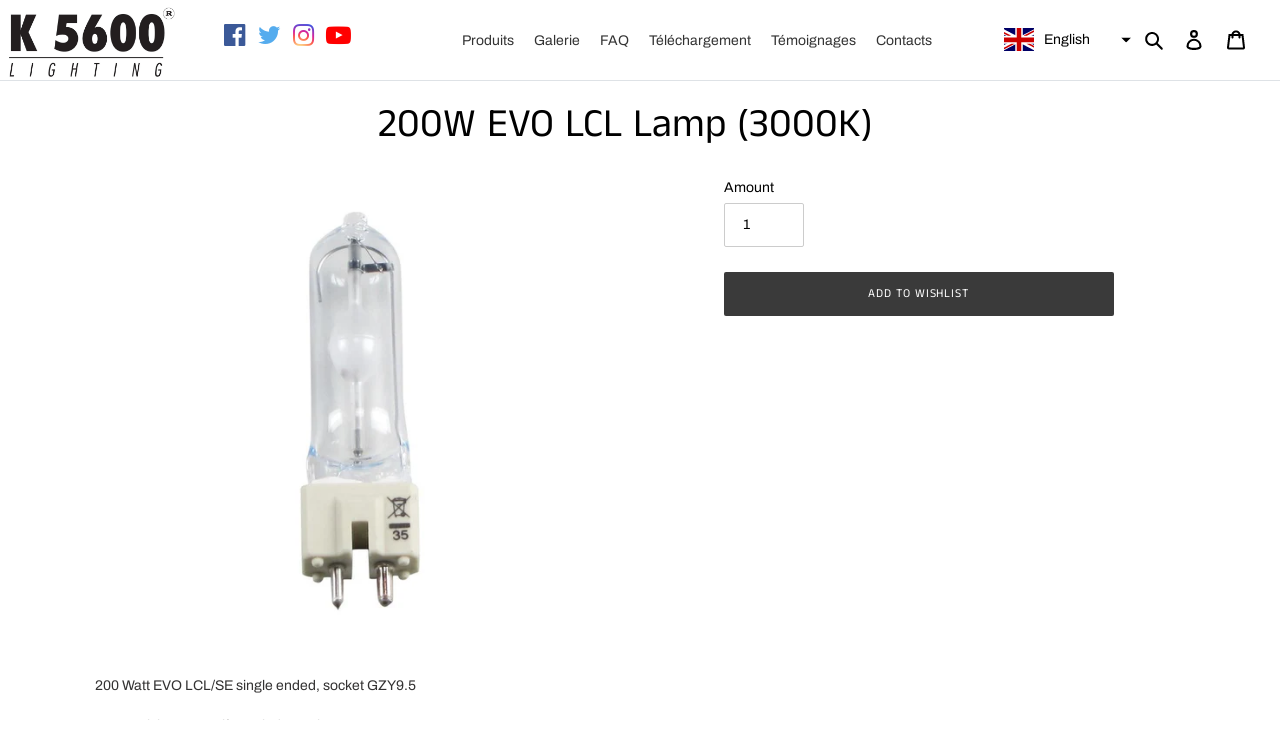

--- FILE ---
content_type: text/html; charset=utf-8
request_url: https://k5600.eu/en/products/200w-evo-lcl-lamp-3000k
body_size: 28505
content:
<!doctype html>
<html class="no-js" lang="en">
<head>
  <meta charset="utf-8">
  <meta http-equiv="X-UA-Compatible" content="IE=edge,chrome=1">
  <meta name="viewport" content="width=device-width,initial-scale=1">
  <meta name="theme-color" content="#3a3a3a">
  <link rel="stylesheet" href="https://stackpath.bootstrapcdn.com/bootstrap/4.3.1/css/bootstrap.min.css" integrity="sha384-ggOyR0iXCbMQv3Xipma34MD+dH/1fQ784/j6cY/iJTQUOhcWr7x9JvoRxT2MZw1T" crossorigin="anonymous">
  <link rel="stylesheet" href="https://cdnjs.cloudflare.com/ajax/libs/font-awesome/4.7.0/css/font-awesome.min.css"><link rel="canonical" href="https://k5600.eu/en/products/200w-evo-lcl-lamp-3000k"><link rel="shortcut icon" href="//k5600.eu/cdn/shop/files/05cd2a74fa80259ab97efa70dfb546-9b2d5_32x32.png?v=1613606885" type="image/png"><title>200W EVO LCL Lamp (3000K)
&ndash; K5600 Europe</title><meta name="description" content="200 Watt EVO LCL/SE single ended, socket GZY9.5 3000 Kelvin, Lamp Life Period=300 hours."><!-- /snippets/social-meta-tags.liquid -->




<meta property="og:site_name" content="K5600 Europe">
<meta property="og:url" content="https://k5600.eu/en/products/200w-evo-lcl-lamp-3000k">
<meta property="og:title" content="200W EVO LCL Lamp (3000K)">
<meta property="og:type" content="product">
<meta property="og:description" content="200 Watt EVO LCL/SE single ended, socket GZY9.5 3000 Kelvin, Lamp Life Period=300 hours.">

  <meta property="og:price:amount" content="0,00">
  <meta property="og:price:currency" content="EUR">

<meta property="og:image" content="http://k5600.eu/cdn/shop/products/200WHMILampEVOLCL3200K_1200x1200.jpg?v=1620817867">
<meta property="og:image:secure_url" content="https://k5600.eu/cdn/shop/products/200WHMILampEVOLCL3200K_1200x1200.jpg?v=1620817867">


  <meta name="twitter:site" content="@k5600europe">

<meta name="twitter:card" content="summary_large_image">
<meta name="twitter:title" content="200W EVO LCL Lamp (3000K)">
<meta name="twitter:description" content="200 Watt EVO LCL/SE single ended, socket GZY9.5 3000 Kelvin, Lamp Life Period=300 hours.">


  <link href="//k5600.eu/cdn/shop/t/1/assets/theme.scss.css?v=178764238664883835061759260602" rel="stylesheet" type="text/css" media="all" />
  
  <style>
  	#shopify-section-custom-content-newsletter, #shopify-section-custom-content-visuels{
		width: 100%!important;
	}
  	.social-icons__item:hover .fa{
		width: 100%!important;
      	opacity: 0.5;
	}
  </style>

  <script>
    var theme = {
      breakpoints: {
        medium: 750,
        large: 990,
        widescreen: 1400
      },
      strings: {
        addToCart: "Add to Wishlist",
        soldOut: "Out of print",
        unavailable: "Not available",
        regularPrice: "Normal price",
        salePrice: "Sale price",
        sale: "Balance",
        fromLowestPrice: "of the[price]",
        vendor: "Distributor",
        showMore: "Show more",
        showLess: "Show less",
        searchFor: "Search",
        addressError: "An error occurred while finding this address",
        addressNoResults: "No results for that address",
        addressQueryLimit: "You have exceeded Google's API usage limit. Consider upgrading to a\u003ca href=\"https:\/\/developers.google.com\/maps\/premium\/usage-limits\"\u003epremium package\u003c\/a\u003e.",
        authError: "An error occurred while authenticating your Google Maps account.",
        newWindow: "Opens in a new window.",
        external: "Open an external site.",
        newWindowExternal: "Opens an external site in a new window.",
        removeLabel: "To delete[product]",
        update: "Update",
        quantity: "Amount",
        discountedTotal: "Total after reduction",
        regularTotal: "Regular total",
        priceColumn: "See details of the discount in the Price column.",
        quantityMinimumMessage: "Quantity must be greater than or equal to 1",
        cartError: "An error occurred while refreshing your cart. Please try again.",
        removedItemMessage: "\u003cspan class=\"cart__removed-product-details\"\u003e([quantity])[link]\u003c\/span\u003e removed from your basket.",
        unitPrice: "Unit price",
        unitPriceSeparator: "by",
        oneCartCount: "1 article",
        otherCartCount: "[count] items",
        quantityLabel: "Amount :[count]",
        products: "Products",
        loading: "Loading",
        number_of_results: "[result_number] on[results_count]",
        number_of_results_found: "[results_count] results found",
        one_result_found: "1 result found"
      },
      moneyFormat: "€{{amount_with_comma_separator}}",
      moneyFormatWithCurrency: "€{{amount_with_comma_separator}} EUR",
      settings: {
        predictiveSearchEnabled: true,
        predictiveSearchShowPrice: false,
        predictiveSearchShowVendor: false
      }
    }

    document.documentElement.className = document.documentElement.className.replace('no-js', 'js');
  </script><script src="//k5600.eu/cdn/shop/t/1/assets/lazysizes.js?v=94224023136283657951589968419" async="async"></script>
  <script src="//k5600.eu/cdn/shop/t/1/assets/vendor.js?v=85833464202832145531589968421" defer="defer"></script>
  <script src="//k5600.eu/cdn/shop/t/1/assets/theme.js?v=142150257549971927931634565068" defer="defer"></script>
  	<script src="https://code.jquery.com/jquery-3.3.1.slim.min.js" integrity="sha384-q8i/X+965DzO0rT7abK41JStQIAqVgRVzpbzo5smXKp4YfRvH+8abtTE1Pi6jizo" crossorigin="anonymous"></script>
	<script src="https://cdnjs.cloudflare.com/ajax/libs/popper.js/1.14.7/umd/popper.min.js" integrity="sha384-UO2eT0CpHqdSJQ6hJty5KVphtPhzWj9WO1clHTMGa3JDZwrnQq4sF86dIHNDz0W1" crossorigin="anonymous"></script>
	<script src="https://stackpath.bootstrapcdn.com/bootstrap/4.3.1/js/bootstrap.min.js" integrity="sha384-JjSmVgyd0p3pXB1rRibZUAYoIIy6OrQ6VrjIEaFf/nJGzIxFDsf4x0xIM+B07jRM" crossorigin="anonymous"></script>

  <!-- "snippets/buddha-megamenu-before.liquid" was not rendered, the associated app was uninstalled -->
  <!-- "snippets/buddha-megamenu.liquid" was not rendered, the associated app was uninstalled -->
  <script>window.performance && window.performance.mark && window.performance.mark('shopify.content_for_header.start');</script><meta id="shopify-digital-wallet" name="shopify-digital-wallet" content="/38887030923/digital_wallets/dialog">
<link rel="alternate" hreflang="x-default" href="https://k5600.eu/products/200w-evo-lcl-lamp-3000k">
<link rel="alternate" hreflang="fr" href="https://k5600.eu/products/200w-evo-lcl-lamp-3000k">
<link rel="alternate" hreflang="en" href="https://k5600.eu/en/products/200w-evo-lcl-lamp-3000k">
<link rel="alternate" type="application/json+oembed" href="https://k5600.eu/en/products/200w-evo-lcl-lamp-3000k.oembed">
<script async="async" src="/checkouts/internal/preloads.js?locale=en-FR"></script>
<script id="shopify-features" type="application/json">{"accessToken":"b0e418115f3668cdd4ebd31a8f3e87b8","betas":["rich-media-storefront-analytics"],"domain":"k5600.eu","predictiveSearch":true,"shopId":38887030923,"locale":"en"}</script>
<script>var Shopify = Shopify || {};
Shopify.shop = "k5600-europe.myshopify.com";
Shopify.locale = "en";
Shopify.currency = {"active":"EUR","rate":"1.0"};
Shopify.country = "FR";
Shopify.theme = {"name":"Debut","id":96981188747,"schema_name":"Debut","schema_version":"16.7.1","theme_store_id":796,"role":"main"};
Shopify.theme.handle = "null";
Shopify.theme.style = {"id":null,"handle":null};
Shopify.cdnHost = "k5600.eu/cdn";
Shopify.routes = Shopify.routes || {};
Shopify.routes.root = "/en/";</script>
<script type="module">!function(o){(o.Shopify=o.Shopify||{}).modules=!0}(window);</script>
<script>!function(o){function n(){var o=[];function n(){o.push(Array.prototype.slice.apply(arguments))}return n.q=o,n}var t=o.Shopify=o.Shopify||{};t.loadFeatures=n(),t.autoloadFeatures=n()}(window);</script>
<script id="shop-js-analytics" type="application/json">{"pageType":"product"}</script>
<script defer="defer" async type="module" src="//k5600.eu/cdn/shopifycloud/shop-js/modules/v2/client.init-shop-cart-sync_BN7fPSNr.en.esm.js"></script>
<script defer="defer" async type="module" src="//k5600.eu/cdn/shopifycloud/shop-js/modules/v2/chunk.common_Cbph3Kss.esm.js"></script>
<script defer="defer" async type="module" src="//k5600.eu/cdn/shopifycloud/shop-js/modules/v2/chunk.modal_DKumMAJ1.esm.js"></script>
<script type="module">
  await import("//k5600.eu/cdn/shopifycloud/shop-js/modules/v2/client.init-shop-cart-sync_BN7fPSNr.en.esm.js");
await import("//k5600.eu/cdn/shopifycloud/shop-js/modules/v2/chunk.common_Cbph3Kss.esm.js");
await import("//k5600.eu/cdn/shopifycloud/shop-js/modules/v2/chunk.modal_DKumMAJ1.esm.js");

  window.Shopify.SignInWithShop?.initShopCartSync?.({"fedCMEnabled":true,"windoidEnabled":true});

</script>
<script>(function() {
  var isLoaded = false;
  function asyncLoad() {
    if (isLoaded) return;
    isLoaded = true;
    var urls = ["https:\/\/inffuse.eventscalendar.co\/plugins\/shopify\/loader.js?app=calendar\u0026shop=k5600-europe.myshopify.com\u0026shop=k5600-europe.myshopify.com","https:\/\/instafeed.nfcube.com\/cdn\/f29ef0975420e48b21a6eeb7b7acf7a5.js?shop=k5600-europe.myshopify.com","https:\/\/tabs.tkdigital.dev\/scripts\/ne_smart_tabs_86d0f090da6f6d1fb63ae69843eea2fb.js?shop=k5600-europe.myshopify.com"];
    for (var i = 0; i < urls.length; i++) {
      var s = document.createElement('script');
      s.type = 'text/javascript';
      s.async = true;
      s.src = urls[i];
      var x = document.getElementsByTagName('script')[0];
      x.parentNode.insertBefore(s, x);
    }
  };
  if(window.attachEvent) {
    window.attachEvent('onload', asyncLoad);
  } else {
    window.addEventListener('load', asyncLoad, false);
  }
})();</script>
<script id="__st">var __st={"a":38887030923,"offset":3600,"reqid":"60a9ffb6-e16d-4ee4-b4d2-9d828d909400-1769980750","pageurl":"k5600.eu\/en\/products\/200w-evo-lcl-lamp-3000k","u":"bd303027f1f5","p":"product","rtyp":"product","rid":6570032758923};</script>
<script>window.ShopifyPaypalV4VisibilityTracking = true;</script>
<script id="form-persister">!function(){'use strict';const t='contact',e='new_comment',n=[[t,t],['blogs',e],['comments',e],[t,'customer']],o='password',r='form_key',c=['recaptcha-v3-token','g-recaptcha-response','h-captcha-response',o],s=()=>{try{return window.sessionStorage}catch{return}},i='__shopify_v',u=t=>t.elements[r],a=function(){const t=[...n].map((([t,e])=>`form[action*='/${t}']:not([data-nocaptcha='true']) input[name='form_type'][value='${e}']`)).join(',');var e;return e=t,()=>e?[...document.querySelectorAll(e)].map((t=>t.form)):[]}();function m(t){const e=u(t);a().includes(t)&&(!e||!e.value)&&function(t){try{if(!s())return;!function(t){const e=s();if(!e)return;const n=u(t);if(!n)return;const o=n.value;o&&e.removeItem(o)}(t);const e=Array.from(Array(32),(()=>Math.random().toString(36)[2])).join('');!function(t,e){u(t)||t.append(Object.assign(document.createElement('input'),{type:'hidden',name:r})),t.elements[r].value=e}(t,e),function(t,e){const n=s();if(!n)return;const r=[...t.querySelectorAll(`input[type='${o}']`)].map((({name:t})=>t)),u=[...c,...r],a={};for(const[o,c]of new FormData(t).entries())u.includes(o)||(a[o]=c);n.setItem(e,JSON.stringify({[i]:1,action:t.action,data:a}))}(t,e)}catch(e){console.error('failed to persist form',e)}}(t)}const f=t=>{if('true'===t.dataset.persistBound)return;const e=function(t,e){const n=function(t){return'function'==typeof t.submit?t.submit:HTMLFormElement.prototype.submit}(t).bind(t);return function(){let t;return()=>{t||(t=!0,(()=>{try{e(),n()}catch(t){(t=>{console.error('form submit failed',t)})(t)}})(),setTimeout((()=>t=!1),250))}}()}(t,(()=>{m(t)}));!function(t,e){if('function'==typeof t.submit&&'function'==typeof e)try{t.submit=e}catch{}}(t,e),t.addEventListener('submit',(t=>{t.preventDefault(),e()})),t.dataset.persistBound='true'};!function(){function t(t){const e=(t=>{const e=t.target;return e instanceof HTMLFormElement?e:e&&e.form})(t);e&&m(e)}document.addEventListener('submit',t),document.addEventListener('DOMContentLoaded',(()=>{const e=a();for(const t of e)f(t);var n;n=document.body,new window.MutationObserver((t=>{for(const e of t)if('childList'===e.type&&e.addedNodes.length)for(const t of e.addedNodes)1===t.nodeType&&'FORM'===t.tagName&&a().includes(t)&&f(t)})).observe(n,{childList:!0,subtree:!0,attributes:!1}),document.removeEventListener('submit',t)}))}()}();</script>
<script integrity="sha256-4kQ18oKyAcykRKYeNunJcIwy7WH5gtpwJnB7kiuLZ1E=" data-source-attribution="shopify.loadfeatures" defer="defer" src="//k5600.eu/cdn/shopifycloud/storefront/assets/storefront/load_feature-a0a9edcb.js" crossorigin="anonymous"></script>
<script data-source-attribution="shopify.dynamic_checkout.dynamic.init">var Shopify=Shopify||{};Shopify.PaymentButton=Shopify.PaymentButton||{isStorefrontPortableWallets:!0,init:function(){window.Shopify.PaymentButton.init=function(){};var t=document.createElement("script");t.src="https://k5600.eu/cdn/shopifycloud/portable-wallets/latest/portable-wallets.en.js",t.type="module",document.head.appendChild(t)}};
</script>
<script data-source-attribution="shopify.dynamic_checkout.buyer_consent">
  function portableWalletsHideBuyerConsent(e){var t=document.getElementById("shopify-buyer-consent"),n=document.getElementById("shopify-subscription-policy-button");t&&n&&(t.classList.add("hidden"),t.setAttribute("aria-hidden","true"),n.removeEventListener("click",e))}function portableWalletsShowBuyerConsent(e){var t=document.getElementById("shopify-buyer-consent"),n=document.getElementById("shopify-subscription-policy-button");t&&n&&(t.classList.remove("hidden"),t.removeAttribute("aria-hidden"),n.addEventListener("click",e))}window.Shopify?.PaymentButton&&(window.Shopify.PaymentButton.hideBuyerConsent=portableWalletsHideBuyerConsent,window.Shopify.PaymentButton.showBuyerConsent=portableWalletsShowBuyerConsent);
</script>
<script data-source-attribution="shopify.dynamic_checkout.cart.bootstrap">document.addEventListener("DOMContentLoaded",(function(){function t(){return document.querySelector("shopify-accelerated-checkout-cart, shopify-accelerated-checkout")}if(t())Shopify.PaymentButton.init();else{new MutationObserver((function(e,n){t()&&(Shopify.PaymentButton.init(),n.disconnect())})).observe(document.body,{childList:!0,subtree:!0})}}));
</script>

<script>window.performance && window.performance.mark && window.performance.mark('shopify.content_for_header.end');</script>










<script  src="https://wiser.expertvillagemedia.com/assets/js/wiser_recom.js" evm-ws-data-popup="0" data-maincollection-id="" data-productid="6570032758923" data-collectid="190574297227" data-page="product" data-shop-id="k5600-europe.myshopify.com"></script>

<script>

  var current_productid= "6570032758923";  
  var evmVariantDetails = [];
  var evmCollectionsDetails = [];
  var evmImageDetails = [];
  
    evmVariantDetails.push({ 
      id : "39354528301195",
      title : "Default Title",
      price : "0.0",
      inventory_policy : "deny",
      compare_at_price : "0.0",
      inventory_quantity : "0",
      image : "//k5600.eu/cdn/shopifycloud/storefront/assets/no-image-2048-a2addb12.gif"
   });
  
  
    evmCollectionsDetails.push({ 
      id : "190574297227",
      handle : "alpha-200",
      title : "Alpha 200",
    }); 
  
    evmCollectionsDetails.push({ 
      id : "261031166091",
      handle : "pieces-detachees",
      title : "Detached pieces",
    }); 
  
    evmCollectionsDetails.push({ 
      id : "190568235147",
      handle : "hmi",
      title : "HMI",
    }); 
  
    evmCollectionsDetails.push({ 
      id : "261031362699",
      handle : "lampes",
      title : "Lamps",
    }); 
  
  
    evmImageDetails.push({ 
      src : "//k5600.eu/cdn/shop/products/200WHMILampEVOLCL3200K.jpg?v=1620817867",
    }); 
    
  if(localStorage.getItem("wi_related_browse")==undefined){
      var evmproductIds = [];
      evmproductIds.push(current_productid);
      var evmProductDetails = {
          pdetails: []
      };  
      evmProductDetails.pdetails.push({ 
          id : "6570032758923",
          title : "200W EVO LCL Lamp (3000K)",
          handle : "200w-evo-lcl-lamp-3000k",
          variants : evmVariantDetails,
          images : evmImageDetails,
          image : "//k5600.eu/cdn/shop/products/200WHMILampEVOLCL3200K.jpg?v=1620817867",
          vendor : "K5600 Europe",
          published_at : "2021-05-12 13:11:12 +0200",
          collections : evmCollectionsDetails,

      });
  }else{
      var evmproductIds = localStorage.getItem("wi_related_browse");
      evmproductIds = JSON.parse(evmproductIds);
      
      var wi_recent_products = localStorage.getItem("wi_recent_products");
      var evmProductDetails = JSON.parse(wi_recent_products);
    
      var wiser_total = evmproductIds.length;
      
      if(wiser_total == 20){
        var productdetail_index = evmProductDetails.pdetails.findIndex(function(item, i){
          return item.id === evmproductIds[0];
        });
        
        evmProductDetails.pdetails.splice(productdetail_index, 1);
        evmproductIds.splice(0, 1);
      }
      var evmindex = evmproductIds.indexOf(current_productid);
      if(evmindex == -1)
      {
          evmproductIds.push(current_productid);
          evmProductDetails.pdetails.push({ 
              id : "6570032758923",
              title : "200W EVO LCL Lamp (3000K)",
              handle : "200w-evo-lcl-lamp-3000k",
              variants : evmVariantDetails,
              images : evmImageDetails,
              image : "//k5600.eu/cdn/shop/products/200WHMILampEVOLCL3200K.jpg?v=1620817867",
              vendor : "K5600 Europe",
              published_at : "2021-05-12 13:11:12 +0200",
              collections : evmCollectionsDetails,

          });
      }else{
          evmproductIds.splice(evmindex, 1); 
          //evmproductIds[evmindex] = current_productid ;
        evmproductIds.push(current_productid);  
      } 
  }
  if(evmproductIds.length > 0){
    localStorage.setItem("wi_related_browse",JSON.stringify(evmproductIds));
    localStorage.setItem("wi_recent_products",JSON.stringify(evmProductDetails));
  } 

  
  localStorage.setItem("wi_customer","login_now");

</script>
 
<div class="evm-wiser-popup-mainsection"></div>	  
  <script>
    var h = window.innerHeight - 30;
    var qikify = jQuery.parseJSON($("#qikify-smartmenu-data").html());
    qikify.megamenu[0].setting.submenu_minheight = h;
    $("#qikify-smartmenu-data").html(JSON.stringify(qikify))
    
    var h = window.innerHeight - 30;
    var qikify = jQuery.parseJSON($("#qikify-smartmenu-data").html());
    qikify.megamenu[2].setting.submenu_minheight = h;
    $("#qikify-smartmenu-data").html(JSON.stringify(qikify))
    
    qikify.megamenu[0].menus[1].menus[0].setting.title = "<i style=\"font-size:12px\">distribution mondiale</i>";
    qikify.megamenu[0].menus[1].menus[1].setting.title = "<i style=\"font-size:12px\">revendeur exclusif FR</i>";
    qikify.megamenu[0].menus[1].menus[2].setting.title = "<i style=\"font-size:12px\">distributeur officiel</i>";
    qikify.megamenu[0].menus[1].menus[3].setting.title = "<i style=\"font-size:12px\">distributeur officiel</i>";

    $("#qikify-smartmenu-data").html(JSON.stringify(qikify))

        
  	if(window.location.pathname.split('/')[1] == "en"){
      var qikify = jQuery.parseJSON($("#qikify-smartmenu-data").html());
      qikify.megamenu[0].setting.title = "Products";
      qikify.megamenu[1].setting.title = "Products";
      qikify.megamenu[2].setting.title = "Gallery";
      qikify.megamenu[4].setting.title = "Download";
      qikify.megamenu[5].setting.title = "Download";
      qikify.megamenu[7].setting.title = "Testimonials";
      
      qikify.megamenu[0].menus[0].setting.title = "Our products";
      qikify.megamenu[0].menus[1].setting.title = "Distributed Products";
      qikify.megamenu[0].menus[0].menus[2].setting.title = "Accessories";
      qikify.megamenu[0].menus[0].menus[2].menus[2].setting.title = "Tungsten conversion";
      qikify.megamenu[0].menus[0].menus[3].setting.title = "Parts store";
      qikify.megamenu[0].menus[0].menus[3].menus[0].setting.title = "Adaptors";
      qikify.megamenu[0].menus[0].menus[3].menus[1].setting.title = "Barndoors / Speedrings";
      qikify.megamenu[0].menus[0].menus[3].menus[2].setting.title = "Beakers";
      qikify.megamenu[0].menus[0].menus[3].menus[3].setting.title = "Cases";
      qikify.megamenu[0].menus[0].menus[3].menus[4].setting.title = "Cables";
      qikify.megamenu[0].menus[0].menus[3].menus[5].setting.title = "Hardware";
      qikify.megamenu[0].menus[0].menus[3].menus[6].setting.title = "Lamps";
      qikify.megamenu[0].menus[0].menus[3].menus[7].setting.title = "Lenses / Scrims";
      qikify.megamenu[0].menus[0].menus[3].menus[8].setting.title = "LED parts";
      qikify.megamenu[0].menus[0].menus[3].menus[9].setting.title = "Pre-Owned Kits";
      qikify.megamenu[0].menus[1].menus[0].setting.title = "<i style=\"font-size:12px\">worldwide distribution</i>";
      qikify.megamenu[0].menus[1].menus[1].setting.title = "<i style=\"font-size:12px\">exclusive dealer FR</i>";
      qikify.megamenu[0].menus[1].menus[2].setting.title = "<i style=\"font-size:12px\">offical distributor</i>";
      qikify.megamenu[0].menus[1].menus[3].setting.title = "<i style=\"font-size:12px\">offical distributor</i>";
      
      qikify.megamenu[1].menus[5].setting.title = "Accessories";
      qikify.megamenu[1].menus[5].menus[2].setting.title = "Tungsten conversion";
      qikify.megamenu[1].menus[6].setting.title = "Parts store";
      qikify.megamenu[1].menus[6].menus[0].setting.title = "Adaptors";
      qikify.megamenu[1].menus[6].menus[1].setting.title = "Barndoors / Speedrings";
      qikify.megamenu[1].menus[6].menus[2].setting.title = "Beakers";
      qikify.megamenu[1].menus[6].menus[3].setting.title = "Cases";
      qikify.megamenu[1].menus[6].menus[4].setting.title = "Cables";
      qikify.megamenu[1].menus[6].menus[5].setting.title = "Hardware";
      qikify.megamenu[1].menus[6].menus[6].setting.title = "Lamps";
      qikify.megamenu[1].menus[6].menus[7].setting.title = "Lenses / Scrims";
      qikify.megamenu[1].menus[6].menus[8].setting.title = "LED parts";
      qikify.megamenu[1].menus[6].menus[9].setting.title = "Pre-Owned Kits";
      qikify.megamenu[1].menus[7].setting.title = "Distributed Products";
      /*qikify.megamenu[1].menus[7].menus[0].setting.title = "offical distributor";
      qikify.megamenu[1].menus[7].menus[1].setting.title = "offical distributor";
      qikify.megamenu[1].menus[7].menus[2].setting.title = "exclusive dealer FR";
      qikify.megamenu[1].menus[7].menus[3].setting.title = "worldwide distribution";*/
      
      qikify.megamenu[4].menus[2].setting.title = "Visuals HD";
      
      qikify.megamenu[8].menus[0].setting.title = "Sales team";
      qikify.megamenu[8].menus[1].setting.title = "About K5600";
      qikify.megamenu[8].menus[2].setting.title = "Where to buy";
      qikify.megamenu[8].menus[3].setting.title = "Where to rent";
      //qikify.megamenu[7].menus[4].setting.title = "Reparation";
      qikify.megamenu[8].menus[4].setting.title = "Contact us";
      
      qikify.megamenu[9].menus[0].setting.title = "Sales team";
      qikify.megamenu[9].menus[1].setting.title = "About K5600";
      qikify.megamenu[9].menus[2].setting.title = "Where to buy";
      qikify.megamenu[9].menus[3].setting.title = "Where to rent";
      //qikify.megamenu[8].menus[4].setting.title = "Reparation";
      qikify.megamenu[9].menus[4].setting.title = "Contact us";
      
      $("#qikify-smartmenu-data").html(JSON.stringify(qikify))
    }
  </script>
  

  










<!-- "snippets/weglot_hreftags.liquid" was not rendered, the associated app was uninstalled -->
<!-- "snippets/weglot_switcher.liquid" was not rendered, the associated app was uninstalled -->
<link href="https://monorail-edge.shopifysvc.com" rel="dns-prefetch">
<script>(function(){if ("sendBeacon" in navigator && "performance" in window) {try {var session_token_from_headers = performance.getEntriesByType('navigation')[0].serverTiming.find(x => x.name == '_s').description;} catch {var session_token_from_headers = undefined;}var session_cookie_matches = document.cookie.match(/_shopify_s=([^;]*)/);var session_token_from_cookie = session_cookie_matches && session_cookie_matches.length === 2 ? session_cookie_matches[1] : "";var session_token = session_token_from_headers || session_token_from_cookie || "";function handle_abandonment_event(e) {var entries = performance.getEntries().filter(function(entry) {return /monorail-edge.shopifysvc.com/.test(entry.name);});if (!window.abandonment_tracked && entries.length === 0) {window.abandonment_tracked = true;var currentMs = Date.now();var navigation_start = performance.timing.navigationStart;var payload = {shop_id: 38887030923,url: window.location.href,navigation_start,duration: currentMs - navigation_start,session_token,page_type: "product"};window.navigator.sendBeacon("https://monorail-edge.shopifysvc.com/v1/produce", JSON.stringify({schema_id: "online_store_buyer_site_abandonment/1.1",payload: payload,metadata: {event_created_at_ms: currentMs,event_sent_at_ms: currentMs}}));}}window.addEventListener('pagehide', handle_abandonment_event);}}());</script>
<script id="web-pixels-manager-setup">(function e(e,d,r,n,o){if(void 0===o&&(o={}),!Boolean(null===(a=null===(i=window.Shopify)||void 0===i?void 0:i.analytics)||void 0===a?void 0:a.replayQueue)){var i,a;window.Shopify=window.Shopify||{};var t=window.Shopify;t.analytics=t.analytics||{};var s=t.analytics;s.replayQueue=[],s.publish=function(e,d,r){return s.replayQueue.push([e,d,r]),!0};try{self.performance.mark("wpm:start")}catch(e){}var l=function(){var e={modern:/Edge?\/(1{2}[4-9]|1[2-9]\d|[2-9]\d{2}|\d{4,})\.\d+(\.\d+|)|Firefox\/(1{2}[4-9]|1[2-9]\d|[2-9]\d{2}|\d{4,})\.\d+(\.\d+|)|Chrom(ium|e)\/(9{2}|\d{3,})\.\d+(\.\d+|)|(Maci|X1{2}).+ Version\/(15\.\d+|(1[6-9]|[2-9]\d|\d{3,})\.\d+)([,.]\d+|)( \(\w+\)|)( Mobile\/\w+|) Safari\/|Chrome.+OPR\/(9{2}|\d{3,})\.\d+\.\d+|(CPU[ +]OS|iPhone[ +]OS|CPU[ +]iPhone|CPU IPhone OS|CPU iPad OS)[ +]+(15[._]\d+|(1[6-9]|[2-9]\d|\d{3,})[._]\d+)([._]\d+|)|Android:?[ /-](13[3-9]|1[4-9]\d|[2-9]\d{2}|\d{4,})(\.\d+|)(\.\d+|)|Android.+Firefox\/(13[5-9]|1[4-9]\d|[2-9]\d{2}|\d{4,})\.\d+(\.\d+|)|Android.+Chrom(ium|e)\/(13[3-9]|1[4-9]\d|[2-9]\d{2}|\d{4,})\.\d+(\.\d+|)|SamsungBrowser\/([2-9]\d|\d{3,})\.\d+/,legacy:/Edge?\/(1[6-9]|[2-9]\d|\d{3,})\.\d+(\.\d+|)|Firefox\/(5[4-9]|[6-9]\d|\d{3,})\.\d+(\.\d+|)|Chrom(ium|e)\/(5[1-9]|[6-9]\d|\d{3,})\.\d+(\.\d+|)([\d.]+$|.*Safari\/(?![\d.]+ Edge\/[\d.]+$))|(Maci|X1{2}).+ Version\/(10\.\d+|(1[1-9]|[2-9]\d|\d{3,})\.\d+)([,.]\d+|)( \(\w+\)|)( Mobile\/\w+|) Safari\/|Chrome.+OPR\/(3[89]|[4-9]\d|\d{3,})\.\d+\.\d+|(CPU[ +]OS|iPhone[ +]OS|CPU[ +]iPhone|CPU IPhone OS|CPU iPad OS)[ +]+(10[._]\d+|(1[1-9]|[2-9]\d|\d{3,})[._]\d+)([._]\d+|)|Android:?[ /-](13[3-9]|1[4-9]\d|[2-9]\d{2}|\d{4,})(\.\d+|)(\.\d+|)|Mobile Safari.+OPR\/([89]\d|\d{3,})\.\d+\.\d+|Android.+Firefox\/(13[5-9]|1[4-9]\d|[2-9]\d{2}|\d{4,})\.\d+(\.\d+|)|Android.+Chrom(ium|e)\/(13[3-9]|1[4-9]\d|[2-9]\d{2}|\d{4,})\.\d+(\.\d+|)|Android.+(UC? ?Browser|UCWEB|U3)[ /]?(15\.([5-9]|\d{2,})|(1[6-9]|[2-9]\d|\d{3,})\.\d+)\.\d+|SamsungBrowser\/(5\.\d+|([6-9]|\d{2,})\.\d+)|Android.+MQ{2}Browser\/(14(\.(9|\d{2,})|)|(1[5-9]|[2-9]\d|\d{3,})(\.\d+|))(\.\d+|)|K[Aa][Ii]OS\/(3\.\d+|([4-9]|\d{2,})\.\d+)(\.\d+|)/},d=e.modern,r=e.legacy,n=navigator.userAgent;return n.match(d)?"modern":n.match(r)?"legacy":"unknown"}(),u="modern"===l?"modern":"legacy",c=(null!=n?n:{modern:"",legacy:""})[u],f=function(e){return[e.baseUrl,"/wpm","/b",e.hashVersion,"modern"===e.buildTarget?"m":"l",".js"].join("")}({baseUrl:d,hashVersion:r,buildTarget:u}),m=function(e){var d=e.version,r=e.bundleTarget,n=e.surface,o=e.pageUrl,i=e.monorailEndpoint;return{emit:function(e){var a=e.status,t=e.errorMsg,s=(new Date).getTime(),l=JSON.stringify({metadata:{event_sent_at_ms:s},events:[{schema_id:"web_pixels_manager_load/3.1",payload:{version:d,bundle_target:r,page_url:o,status:a,surface:n,error_msg:t},metadata:{event_created_at_ms:s}}]});if(!i)return console&&console.warn&&console.warn("[Web Pixels Manager] No Monorail endpoint provided, skipping logging."),!1;try{return self.navigator.sendBeacon.bind(self.navigator)(i,l)}catch(e){}var u=new XMLHttpRequest;try{return u.open("POST",i,!0),u.setRequestHeader("Content-Type","text/plain"),u.send(l),!0}catch(e){return console&&console.warn&&console.warn("[Web Pixels Manager] Got an unhandled error while logging to Monorail."),!1}}}}({version:r,bundleTarget:l,surface:e.surface,pageUrl:self.location.href,monorailEndpoint:e.monorailEndpoint});try{o.browserTarget=l,function(e){var d=e.src,r=e.async,n=void 0===r||r,o=e.onload,i=e.onerror,a=e.sri,t=e.scriptDataAttributes,s=void 0===t?{}:t,l=document.createElement("script"),u=document.querySelector("head"),c=document.querySelector("body");if(l.async=n,l.src=d,a&&(l.integrity=a,l.crossOrigin="anonymous"),s)for(var f in s)if(Object.prototype.hasOwnProperty.call(s,f))try{l.dataset[f]=s[f]}catch(e){}if(o&&l.addEventListener("load",o),i&&l.addEventListener("error",i),u)u.appendChild(l);else{if(!c)throw new Error("Did not find a head or body element to append the script");c.appendChild(l)}}({src:f,async:!0,onload:function(){if(!function(){var e,d;return Boolean(null===(d=null===(e=window.Shopify)||void 0===e?void 0:e.analytics)||void 0===d?void 0:d.initialized)}()){var d=window.webPixelsManager.init(e)||void 0;if(d){var r=window.Shopify.analytics;r.replayQueue.forEach((function(e){var r=e[0],n=e[1],o=e[2];d.publishCustomEvent(r,n,o)})),r.replayQueue=[],r.publish=d.publishCustomEvent,r.visitor=d.visitor,r.initialized=!0}}},onerror:function(){return m.emit({status:"failed",errorMsg:"".concat(f," has failed to load")})},sri:function(e){var d=/^sha384-[A-Za-z0-9+/=]+$/;return"string"==typeof e&&d.test(e)}(c)?c:"",scriptDataAttributes:o}),m.emit({status:"loading"})}catch(e){m.emit({status:"failed",errorMsg:(null==e?void 0:e.message)||"Unknown error"})}}})({shopId: 38887030923,storefrontBaseUrl: "https://k5600.eu",extensionsBaseUrl: "https://extensions.shopifycdn.com/cdn/shopifycloud/web-pixels-manager",monorailEndpoint: "https://monorail-edge.shopifysvc.com/unstable/produce_batch",surface: "storefront-renderer",enabledBetaFlags: ["2dca8a86"],webPixelsConfigList: [{"id":"shopify-app-pixel","configuration":"{}","eventPayloadVersion":"v1","runtimeContext":"STRICT","scriptVersion":"0450","apiClientId":"shopify-pixel","type":"APP","privacyPurposes":["ANALYTICS","MARKETING"]},{"id":"shopify-custom-pixel","eventPayloadVersion":"v1","runtimeContext":"LAX","scriptVersion":"0450","apiClientId":"shopify-pixel","type":"CUSTOM","privacyPurposes":["ANALYTICS","MARKETING"]}],isMerchantRequest: false,initData: {"shop":{"name":"K5600 Europe","paymentSettings":{"currencyCode":"EUR"},"myshopifyDomain":"k5600-europe.myshopify.com","countryCode":"FR","storefrontUrl":"https:\/\/k5600.eu\/en"},"customer":null,"cart":null,"checkout":null,"productVariants":[{"price":{"amount":0.0,"currencyCode":"EUR"},"product":{"title":"200W EVO LCL Lamp (3000K)","vendor":"K5600 Europe","id":"6570032758923","untranslatedTitle":"200W EVO LCL Lamp (3000K)","url":"\/en\/products\/200w-evo-lcl-lamp-3000k","type":""},"id":"39354528301195","image":{"src":"\/\/k5600.eu\/cdn\/shop\/products\/200WHMILampEVOLCL3200K.jpg?v=1620817867"},"sku":"","title":"Default Title","untranslatedTitle":"Default Title"}],"purchasingCompany":null},},"https://k5600.eu/cdn","1d2a099fw23dfb22ep557258f5m7a2edbae",{"modern":"","legacy":""},{"shopId":"38887030923","storefrontBaseUrl":"https:\/\/k5600.eu","extensionBaseUrl":"https:\/\/extensions.shopifycdn.com\/cdn\/shopifycloud\/web-pixels-manager","surface":"storefront-renderer","enabledBetaFlags":"[\"2dca8a86\"]","isMerchantRequest":"false","hashVersion":"1d2a099fw23dfb22ep557258f5m7a2edbae","publish":"custom","events":"[[\"page_viewed\",{}],[\"product_viewed\",{\"productVariant\":{\"price\":{\"amount\":0.0,\"currencyCode\":\"EUR\"},\"product\":{\"title\":\"200W EVO LCL Lamp (3000K)\",\"vendor\":\"K5600 Europe\",\"id\":\"6570032758923\",\"untranslatedTitle\":\"200W EVO LCL Lamp (3000K)\",\"url\":\"\/en\/products\/200w-evo-lcl-lamp-3000k\",\"type\":\"\"},\"id\":\"39354528301195\",\"image\":{\"src\":\"\/\/k5600.eu\/cdn\/shop\/products\/200WHMILampEVOLCL3200K.jpg?v=1620817867\"},\"sku\":\"\",\"title\":\"Default Title\",\"untranslatedTitle\":\"Default Title\"}}]]"});</script><script>
  window.ShopifyAnalytics = window.ShopifyAnalytics || {};
  window.ShopifyAnalytics.meta = window.ShopifyAnalytics.meta || {};
  window.ShopifyAnalytics.meta.currency = 'EUR';
  var meta = {"product":{"id":6570032758923,"gid":"gid:\/\/shopify\/Product\/6570032758923","vendor":"K5600 Europe","type":"","handle":"200w-evo-lcl-lamp-3000k","variants":[{"id":39354528301195,"price":0,"name":"200W EVO LCL Lamp (3000K)","public_title":null,"sku":""}],"remote":false},"page":{"pageType":"product","resourceType":"product","resourceId":6570032758923,"requestId":"60a9ffb6-e16d-4ee4-b4d2-9d828d909400-1769980750"}};
  for (var attr in meta) {
    window.ShopifyAnalytics.meta[attr] = meta[attr];
  }
</script>
<script class="analytics">
  (function () {
    var customDocumentWrite = function(content) {
      var jquery = null;

      if (window.jQuery) {
        jquery = window.jQuery;
      } else if (window.Checkout && window.Checkout.$) {
        jquery = window.Checkout.$;
      }

      if (jquery) {
        jquery('body').append(content);
      }
    };

    var hasLoggedConversion = function(token) {
      if (token) {
        return document.cookie.indexOf('loggedConversion=' + token) !== -1;
      }
      return false;
    }

    var setCookieIfConversion = function(token) {
      if (token) {
        var twoMonthsFromNow = new Date(Date.now());
        twoMonthsFromNow.setMonth(twoMonthsFromNow.getMonth() + 2);

        document.cookie = 'loggedConversion=' + token + '; expires=' + twoMonthsFromNow;
      }
    }

    var trekkie = window.ShopifyAnalytics.lib = window.trekkie = window.trekkie || [];
    if (trekkie.integrations) {
      return;
    }
    trekkie.methods = [
      'identify',
      'page',
      'ready',
      'track',
      'trackForm',
      'trackLink'
    ];
    trekkie.factory = function(method) {
      return function() {
        var args = Array.prototype.slice.call(arguments);
        args.unshift(method);
        trekkie.push(args);
        return trekkie;
      };
    };
    for (var i = 0; i < trekkie.methods.length; i++) {
      var key = trekkie.methods[i];
      trekkie[key] = trekkie.factory(key);
    }
    trekkie.load = function(config) {
      trekkie.config = config || {};
      trekkie.config.initialDocumentCookie = document.cookie;
      var first = document.getElementsByTagName('script')[0];
      var script = document.createElement('script');
      script.type = 'text/javascript';
      script.onerror = function(e) {
        var scriptFallback = document.createElement('script');
        scriptFallback.type = 'text/javascript';
        scriptFallback.onerror = function(error) {
                var Monorail = {
      produce: function produce(monorailDomain, schemaId, payload) {
        var currentMs = new Date().getTime();
        var event = {
          schema_id: schemaId,
          payload: payload,
          metadata: {
            event_created_at_ms: currentMs,
            event_sent_at_ms: currentMs
          }
        };
        return Monorail.sendRequest("https://" + monorailDomain + "/v1/produce", JSON.stringify(event));
      },
      sendRequest: function sendRequest(endpointUrl, payload) {
        // Try the sendBeacon API
        if (window && window.navigator && typeof window.navigator.sendBeacon === 'function' && typeof window.Blob === 'function' && !Monorail.isIos12()) {
          var blobData = new window.Blob([payload], {
            type: 'text/plain'
          });

          if (window.navigator.sendBeacon(endpointUrl, blobData)) {
            return true;
          } // sendBeacon was not successful

        } // XHR beacon

        var xhr = new XMLHttpRequest();

        try {
          xhr.open('POST', endpointUrl);
          xhr.setRequestHeader('Content-Type', 'text/plain');
          xhr.send(payload);
        } catch (e) {
          console.log(e);
        }

        return false;
      },
      isIos12: function isIos12() {
        return window.navigator.userAgent.lastIndexOf('iPhone; CPU iPhone OS 12_') !== -1 || window.navigator.userAgent.lastIndexOf('iPad; CPU OS 12_') !== -1;
      }
    };
    Monorail.produce('monorail-edge.shopifysvc.com',
      'trekkie_storefront_load_errors/1.1',
      {shop_id: 38887030923,
      theme_id: 96981188747,
      app_name: "storefront",
      context_url: window.location.href,
      source_url: "//k5600.eu/cdn/s/trekkie.storefront.c59ea00e0474b293ae6629561379568a2d7c4bba.min.js"});

        };
        scriptFallback.async = true;
        scriptFallback.src = '//k5600.eu/cdn/s/trekkie.storefront.c59ea00e0474b293ae6629561379568a2d7c4bba.min.js';
        first.parentNode.insertBefore(scriptFallback, first);
      };
      script.async = true;
      script.src = '//k5600.eu/cdn/s/trekkie.storefront.c59ea00e0474b293ae6629561379568a2d7c4bba.min.js';
      first.parentNode.insertBefore(script, first);
    };
    trekkie.load(
      {"Trekkie":{"appName":"storefront","development":false,"defaultAttributes":{"shopId":38887030923,"isMerchantRequest":null,"themeId":96981188747,"themeCityHash":"12418249087582929101","contentLanguage":"en","currency":"EUR","eventMetadataId":"397b6482-b0c8-41aa-90d3-f3efb98cadf1"},"isServerSideCookieWritingEnabled":true,"monorailRegion":"shop_domain","enabledBetaFlags":["65f19447","b5387b81"]},"Session Attribution":{},"S2S":{"facebookCapiEnabled":false,"source":"trekkie-storefront-renderer","apiClientId":580111}}
    );

    var loaded = false;
    trekkie.ready(function() {
      if (loaded) return;
      loaded = true;

      window.ShopifyAnalytics.lib = window.trekkie;

      var originalDocumentWrite = document.write;
      document.write = customDocumentWrite;
      try { window.ShopifyAnalytics.merchantGoogleAnalytics.call(this); } catch(error) {};
      document.write = originalDocumentWrite;

      window.ShopifyAnalytics.lib.page(null,{"pageType":"product","resourceType":"product","resourceId":6570032758923,"requestId":"60a9ffb6-e16d-4ee4-b4d2-9d828d909400-1769980750","shopifyEmitted":true});

      var match = window.location.pathname.match(/checkouts\/(.+)\/(thank_you|post_purchase)/)
      var token = match? match[1]: undefined;
      if (!hasLoggedConversion(token)) {
        setCookieIfConversion(token);
        window.ShopifyAnalytics.lib.track("Viewed Product",{"currency":"EUR","variantId":39354528301195,"productId":6570032758923,"productGid":"gid:\/\/shopify\/Product\/6570032758923","name":"200W EVO LCL Lamp (3000K)","price":"0.00","sku":"","brand":"K5600 Europe","variant":null,"category":"","nonInteraction":true,"remote":false},undefined,undefined,{"shopifyEmitted":true});
      window.ShopifyAnalytics.lib.track("monorail:\/\/trekkie_storefront_viewed_product\/1.1",{"currency":"EUR","variantId":39354528301195,"productId":6570032758923,"productGid":"gid:\/\/shopify\/Product\/6570032758923","name":"200W EVO LCL Lamp (3000K)","price":"0.00","sku":"","brand":"K5600 Europe","variant":null,"category":"","nonInteraction":true,"remote":false,"referer":"https:\/\/k5600.eu\/en\/products\/200w-evo-lcl-lamp-3000k"});
      }
    });


        var eventsListenerScript = document.createElement('script');
        eventsListenerScript.async = true;
        eventsListenerScript.src = "//k5600.eu/cdn/shopifycloud/storefront/assets/shop_events_listener-3da45d37.js";
        document.getElementsByTagName('head')[0].appendChild(eventsListenerScript);

})();</script>
<script
  defer
  src="https://k5600.eu/cdn/shopifycloud/perf-kit/shopify-perf-kit-3.1.0.min.js"
  data-application="storefront-renderer"
  data-shop-id="38887030923"
  data-render-region="gcp-us-east1"
  data-page-type="product"
  data-theme-instance-id="96981188747"
  data-theme-name="Debut"
  data-theme-version="16.7.1"
  data-monorail-region="shop_domain"
  data-resource-timing-sampling-rate="10"
  data-shs="true"
  data-shs-beacon="true"
  data-shs-export-with-fetch="true"
  data-shs-logs-sample-rate="1"
  data-shs-beacon-endpoint="https://k5600.eu/api/collect"
></script>
</head>

<body class="template-product">
  <!-- "snippets/buddha-megamenu-wireframe.liquid" was not rendered, the associated app was uninstalled -->

  <a class="in-page-link visually-hidden skip-link" href="#MainContent">Skip to content</a><style data-shopify>

  .cart-popup {
    box-shadow: 1px 1px 10px 2px rgba(235, 235, 235, 0.5);
  }</style><div class="cart-popup-wrapper cart-popup-wrapper--hidden" role="dialog" aria-modal="true" aria-labelledby="CartPopupHeading" data-cart-popup-wrapper>
  <div class="cart-popup" data-cart-popup tabindex="-1">
    <div class="cart-popup__header">
      <h2 id="CartPopupHeading" class="cart-popup__heading">Just added to your cart</h2>
      <button class="cart-popup__close" aria-label="To close" data-cart-popup-close><svg aria-hidden="true" focusable="false" role="presentation" class="icon icon-close" viewBox="0 0 40 40"><path d="M23.868 20.015L39.117 4.78c1.11-1.108 1.11-2.77 0-3.877-1.109-1.108-2.773-1.108-3.882 0L19.986 16.137 4.737.904C3.628-.204 1.965-.204.856.904c-1.11 1.108-1.11 2.77 0 3.877l15.249 15.234L.855 35.248c-1.108 1.108-1.108 2.77 0 3.877.555.554 1.248.831 1.942.831s1.386-.277 1.94-.83l15.25-15.234 15.248 15.233c.555.554 1.248.831 1.941.831s1.387-.277 1.941-.83c1.11-1.109 1.11-2.77 0-3.878L23.868 20.015z" class="layer"/></svg></button>
    </div>
    <div class="cart-popup-item">
      <div class="cart-popup-item__image-wrapper hide" data-cart-popup-image-wrapper>
        <div class="cart-popup-item__image cart-popup-item__image--placeholder" data-cart-popup-image-placeholder>
          <div data-placeholder-size></div>
          <div class="placeholder-background placeholder-background--animation"></div>
        </div>
      </div>
      <div class="cart-popup-item__description">
        <div>
          <h3 class="cart-popup-item__title" data-cart-popup-title></h3>
          <ul class="product-details" aria-label="Product details" data-cart-popup-product-details></ul>
        </div>
        <div class="cart-popup-item__quantity">
          <span class="visually-hidden" data-cart-popup-quantity-label></span>
          <span aria-hidden="true">Qty:</span>
          <span aria-hidden="true" data-cart-popup-quantity></span>
        </div>
      </div>
    </div>

    <a href="/en/cart" class="cart-popup__cta-link btn btn--secondary-accent">
      See cart (<span data-cart-popup-cart-quantity></span>)
    </a>

    <div class="cart-popup__dismiss">
      <button class="cart-popup__dismiss-button text-link text-link--accent" data-cart-popup-dismiss>
        Continue your wishlist
      </button>
    </div>
  </div>
</div>

<div id="shopify-section-header" class="shopify-section">

<div id="SearchDrawer" class="search-bar drawer drawer--top" role="dialog" aria-modal="true" aria-label="Search" data-predictive-search-drawer>
  <div class="search-bar__interior">
    <div class="search-form__container" data-search-form-container>
      <form class="search-form search-bar__form" action="/en/search" method="get" role="search">
        <div class="search-form__input-wrapper">
          <input
            type="text"
            name="q"
            placeholder="Search"
            role="combobox"
            aria-autocomplete="list"
            aria-owns="predictive-search-results"
            aria-expanded="false"
            aria-label="Search"
            aria-haspopup="listbox"
            class="search-form__input search-bar__input"
            data-predictive-search-drawer-input
          />
          <input type="hidden" name="options[prefix]" value="last" aria-hidden="true" />
          <div class="predictive-search-wrapper predictive-search-wrapper--drawer" data-predictive-search-mount="drawer"></div>
        </div>

        <button class="search-bar__submit search-form__submit"
          type="submit"
          data-search-form-submit>
          <svg aria-hidden="true" focusable="false" role="presentation" class="icon icon-search" viewBox="0 0 37 40"><path d="M35.6 36l-9.8-9.8c4.1-5.4 3.6-13.2-1.3-18.1-5.4-5.4-14.2-5.4-19.7 0-5.4 5.4-5.4 14.2 0 19.7 2.6 2.6 6.1 4.1 9.8 4.1 3 0 5.9-1 8.3-2.8l9.8 9.8c.4.4.9.6 1.4.6s1-.2 1.4-.6c.9-.9.9-2.1.1-2.9zm-20.9-8.2c-2.6 0-5.1-1-7-2.9-3.9-3.9-3.9-10.1 0-14C9.6 9 12.2 8 14.7 8s5.1 1 7 2.9c3.9 3.9 3.9 10.1 0 14-1.9 1.9-4.4 2.9-7 2.9z"/></svg>
          <span class="icon__fallback-text">Submit</span>
        </button>
      </form>

      <div class="search-bar__actions">
        <button type="button" class="btn--link search-bar__close js-drawer-close">
          <svg aria-hidden="true" focusable="false" role="presentation" class="icon icon-close" viewBox="0 0 40 40"><path d="M23.868 20.015L39.117 4.78c1.11-1.108 1.11-2.77 0-3.877-1.109-1.108-2.773-1.108-3.882 0L19.986 16.137 4.737.904C3.628-.204 1.965-.204.856.904c-1.11 1.108-1.11 2.77 0 3.877l15.249 15.234L.855 35.248c-1.108 1.108-1.108 2.77 0 3.877.555.554 1.248.831 1.942.831s1.386-.277 1.94-.83l15.25-15.234 15.248 15.233c.555.554 1.248.831 1.941.831s1.387-.277 1.941-.83c1.11-1.109 1.11-2.77 0-3.878L23.868 20.015z" class="layer"/></svg>
          <span class="icon__fallback-text">To close</span>
        </button>
      </div>
    </div>
  </div>
</div>


<div data-section-id="header" data-section-type="header-section" data-header-section>
  

  <header class="site-header border-bottom logo--left" role="banner">
    <div class="grid grid--no-gutters grid--table site-header__mobile-nav">
      

      <div class="grid__item medium-up--one-quarter logo-align--left">
        
        
          <div class="h2 site-header__logo">
        
          
<a href="/en" class="site-header__logo-image">
              
              <img class="lazyload js"
                   src="//k5600.eu/cdn/shop/files/Capture_d_ecran_2021-05-13_a_17.06.46_6b372f30-e6be-4d17-abd7-3120c0e7c3d5_300x300.png?v=1620918478"
                   data-src="//k5600.eu/cdn/shop/files/Capture_d_ecran_2021-05-13_a_17.06.46_6b372f30-e6be-4d17-abd7-3120c0e7c3d5_{width}x.png?v=1620918478"
                   data-widths="[180, 360, 540, 720, 900, 1080, 1296, 1512, 1728, 2048]"
                   data-aspectratio="2.2797619047619047"
                   data-sizes="auto"
                   alt="K5600 Europe"
                   style="max-width: 170px">
              <noscript>
                
                <img src="//k5600.eu/cdn/shop/files/Capture_d_ecran_2021-05-13_a_17.06.46_6b372f30-e6be-4d17-abd7-3120c0e7c3d5_170x.png?v=1620918478"
                     srcset="//k5600.eu/cdn/shop/files/Capture_d_ecran_2021-05-13_a_17.06.46_6b372f30-e6be-4d17-abd7-3120c0e7c3d5_170x.png?v=1620918478 1x, //k5600.eu/cdn/shop/files/Capture_d_ecran_2021-05-13_a_17.06.46_6b372f30-e6be-4d17-abd7-3120c0e7c3d5_170x@2x.png?v=1620918478 2x"
                     alt="K5600 Europe"
                     style="max-width: 170px;">
              </noscript>
              <style>
                #insta .fa-instagram {
                    font-size:30px;
                    background: #d6249f;
                    background: radial-gradient(circle at 30% 107%, #fdf497 0%, #fdf497 5%, #fd5949 45%,#d6249f 60%,#285AEB 90%);
                    -webkit-background-clip: text;
                    -webkit-text-fill-color: transparent;
                }
              </style>
            </a><ul class="list--inline site-footer__social-icons social-icons site-footer__icon-list"><li class="social-icons__item">
                  <a class="social-icons__link" target="_blank" href="https://www.facebook.com/k5600europe" aria-describedby="a11y-external-message"><i class="fa fa-facebook-official" style="font-size:25px; color: #3b5998"></i><span class="icon__fallback-text">Facebook</span>
                  </a>
                </li><li class="social-icons__item">
                  <a class="social-icons__link" target="_blank" href="https://twitter.com/k5600europe" aria-describedby="a11y-external-message"><i class="fa fa-twitter" style="font-size:25px; color: #55acee"></i><span class="icon__fallback-text">Twitter</span>
                  </a>
                </li><li class="social-icons__item">
                  <a class="social-icons__link" id="insta" target="_blank" href="https://www.instagram.com/k5600europe/" aria-describedby="a11y-external-message"><i class="fa fa-instagram" style="font-size:25px;"></i><span class="icon__fallback-text">Instagram</span>
                  </a>
                </li><li class="social-icons__item">
                  <a class="social-icons__link" target="_blank" href="https://www.youtube.com/channel/UCYCDH3CtALmTNt44AdCDljQ" aria-describedby="a11y-external-message"><i class="fa fa-youtube-play" style="font-size:25px;color:red"></i><span class="icon__fallback-text">YouTube</span>
                  </a>
                </li></ul>
            
          
        
          </div>
        
      </div>

      
        <nav class="grid__item medium-up--one-half small--hide" id="AccessibleNav" role="navigation">
          
<ul class="site-nav list--inline" id="SiteNav">
  



    
      <li >
        <a href="/en"
          class="site-nav__link site-nav__link--main"
          
        >
          <span class="site-nav__label">Home</span>
        </a>
      </li>
    
  



    
      <li class="site-nav--has-dropdown" data-has-dropdowns>
        <button class="site-nav__link site-nav__link--main site-nav__link--button" type="button" aria-expanded="false" aria-controls="SiteNavLabel-nos-produits">
          <span class="site-nav__label">Our products</span><svg aria-hidden="true" focusable="false" role="presentation" class="icon icon-chevron-down" viewBox="0 0 9 9"><path d="M8.542 2.558a.625.625 0 0 1 0 .884l-3.6 3.6a.626.626 0 0 1-.884 0l-3.6-3.6a.625.625 0 1 1 .884-.884L4.5 5.716l3.158-3.158a.625.625 0 0 1 .884 0z" fill="#fff"/></svg>
        </button>

        <div class="site-nav__dropdown" id="SiteNavLabel-nos-produits">
          
            <ul>
              
                <li>
                  <a href="/en/collections/bug-tungsten"
                  class="site-nav__link site-nav__child-link"
                  
                >
                    <span class="site-nav__label">tungsten bug</span>
                  </a>
                </li>
              
                <li>
                  <a href="/en/collections/bug-a-beam"
                  class="site-nav__link site-nav__child-link"
                  
                >
                    <span class="site-nav__label">Bug-A-Beam</span>
                  </a>
                </li>
              
                <li>
                  <a href="/en/collections/crossover"
                  class="site-nav__link site-nav__child-link"
                  
                >
                    <span class="site-nav__label">Crossover</span>
                  </a>
                </li>
              
                <li>
                  <a href="/en/collections/softube"
                  class="site-nav__link site-nav__child-link site-nav__link--last"
                  
                >
                    <span class="site-nav__label">soft tube</span>
                  </a>
                </li>
              
            </ul>
          
        </div>
      </li>
    
  



    
      <li >
        <a href="/en/pages/contactez-nous"
          class="site-nav__link site-nav__link--main"
          
        >
          <span class="site-nav__label">Contact us</span>
        </a>
      </li>
    
  



    
      <li >
        <a href="/en/collections/all"
          class="site-nav__link site-nav__link--main"
          
        >
          <span class="site-nav__label">test</span>
        </a>
      </li>
    
  
</ul>

        </nav>
      

      <div class="grid__item medium-up--one-quarter text-right site-header__icons site-header__icons--plus">
        <div class="site-header__icons-wrapper">
			
            <button id="computer1" type="button" class="btn--link site-header__icon site-header__search-toggle js-drawer-open-top">
              <svg aria-hidden="true" focusable="false" role="presentation" class="icon icon-search" viewBox="0 0 37 40"><path d="M35.6 36l-9.8-9.8c4.1-5.4 3.6-13.2-1.3-18.1-5.4-5.4-14.2-5.4-19.7 0-5.4 5.4-5.4 14.2 0 19.7 2.6 2.6 6.1 4.1 9.8 4.1 3 0 5.9-1 8.3-2.8l9.8 9.8c.4.4.9.6 1.4.6s1-.2 1.4-.6c.9-.9.9-2.1.1-2.9zm-20.9-8.2c-2.6 0-5.1-1-7-2.9-3.9-3.9-3.9-10.1 0-14C9.6 9 12.2 8 14.7 8s5.1 1 7 2.9c3.9 3.9 3.9 10.1 0 14-1.9 1.9-4.4 2.9-7 2.9z"/></svg>
              <span class="icon__fallback-text">Search</span>
            </button>

            
              
                <a href="https://shopify.com/38887030923/account?locale=en&region_country=FR" class="site-header__icon site-header__account">
                  <svg aria-hidden="true" focusable="false" role="presentation" class="icon icon-login" viewBox="0 0 28.33 37.68"><path d="M14.17 14.9a7.45 7.45 0 1 0-7.5-7.45 7.46 7.46 0 0 0 7.5 7.45zm0-10.91a3.45 3.45 0 1 1-3.5 3.46A3.46 3.46 0 0 1 14.17 4zM14.17 16.47A14.18 14.18 0 0 0 0 30.68c0 1.41.66 4 5.11 5.66a27.17 27.17 0 0 0 9.06 1.34c6.54 0 14.17-1.84 14.17-7a14.18 14.18 0 0 0-14.17-14.21zm0 17.21c-6.3 0-10.17-1.77-10.17-3a10.17 10.17 0 1 1 20.33 0c.01 1.23-3.86 3-10.16 3z"/></svg>
                  <span class="icon__fallback-text">To log in</span>
                </a>
              
            

            <a id="computer2" href="/en/cart" class="site-header__icon site-header__cart">
              <svg aria-hidden="true" focusable="false" role="presentation" class="icon icon-cart" viewBox="0 0 37 40"><path d="M36.5 34.8L33.3 8h-5.9C26.7 3.9 23 .8 18.5.8S10.3 3.9 9.6 8H3.7L.5 34.8c-.2 1.5.4 2.4.9 3 .5.5 1.4 1.2 3.1 1.2h28c1.3 0 2.4-.4 3.1-1.3.7-.7 1-1.8.9-2.9zm-18-30c2.2 0 4.1 1.4 4.7 3.2h-9.5c.7-1.9 2.6-3.2 4.8-3.2zM4.5 35l2.8-23h2.2v3c0 1.1.9 2 2 2s2-.9 2-2v-3h10v3c0 1.1.9 2 2 2s2-.9 2-2v-3h2.2l2.8 23h-28z"/></svg>
              <span class="icon__fallback-text">Basket</span>
              <div id="CartCount" class="site-header__cart-count hide" data-cart-count-bubble>
                <span data-cart-count>0</span>
                <span class="icon__fallback-text medium-up--hide">articles</span>
              </div>
            </a>
          

          
            <button type="button" class="btn--link site-header__icon site-header__menu js-mobile-nav-toggle mobile-nav--open" aria-controls="MobileNav"  aria-expanded="false" aria-label="Menu">
              <svg aria-hidden="true" focusable="false" role="presentation" class="icon icon-hamburger" viewBox="0 0 37 40"><path d="M33.5 25h-30c-1.1 0-2-.9-2-2s.9-2 2-2h30c1.1 0 2 .9 2 2s-.9 2-2 2zm0-11.5h-30c-1.1 0-2-.9-2-2s.9-2 2-2h30c1.1 0 2 .9 2 2s-.9 2-2 2zm0 23h-30c-1.1 0-2-.9-2-2s.9-2 2-2h30c1.1 0 2 .9 2 2s-.9 2-2 2z"/></svg>
              <svg aria-hidden="true" focusable="false" role="presentation" class="icon icon-close" viewBox="0 0 40 40"><path d="M23.868 20.015L39.117 4.78c1.11-1.108 1.11-2.77 0-3.877-1.109-1.108-2.773-1.108-3.882 0L19.986 16.137 4.737.904C3.628-.204 1.965-.204.856.904c-1.11 1.108-1.11 2.77 0 3.877l15.249 15.234L.855 35.248c-1.108 1.108-1.108 2.77 0 3.877.555.554 1.248.831 1.942.831s1.386-.277 1.94-.83l15.25-15.234 15.248 15.233c.555.554 1.248.831 1.941.831s1.387-.277 1.941-.83c1.11-1.109 1.11-2.77 0-3.878L23.868 20.015z" class="layer"/></svg>
            </button>
          
        </div>

      </div>
      
      <div style="margin: auto">
      <a href="/en" class="site-header__logo-image">
              
              <img class="lazyload js"
                   src="//k5600.eu/cdn/shop/files/Capture_d_ecran_2021-05-13_a_17.06.46_6b372f30-e6be-4d17-abd7-3120c0e7c3d5_300x300.png?v=1620918478"
                   data-src="//k5600.eu/cdn/shop/files/Capture_d_ecran_2021-05-13_a_17.06.46_6b372f30-e6be-4d17-abd7-3120c0e7c3d5_{width}x.png?v=1620918478"
                   data-widths="[180, 360, 540, 720, 900, 1080, 1296, 1512, 1728, 2048]"
                   data-aspectratio="2.2797619047619047"
                   data-sizes="auto"
                   alt="K5600 Europe"
                   style="max-width: 170px">
              <noscript>
                
                <img src="//k5600.eu/cdn/shop/files/Capture_d_ecran_2021-05-13_a_17.06.46_6b372f30-e6be-4d17-abd7-3120c0e7c3d5_170x.png?v=1620918478"
                     srcset="//k5600.eu/cdn/shop/files/Capture_d_ecran_2021-05-13_a_17.06.46_6b372f30-e6be-4d17-abd7-3120c0e7c3d5_170x.png?v=1620918478 1x, //k5600.eu/cdn/shop/files/Capture_d_ecran_2021-05-13_a_17.06.46_6b372f30-e6be-4d17-abd7-3120c0e7c3d5_170x@2x.png?v=1620918478 2x"
                     alt="K5600 Europe"
                     style="max-width: 170px;">
              </noscript>
            </a>
      </div>
      <div style="text-align: end" id="mobile-search-card">
          <button type="button" class="btn--link site-header__icon site-header__search-toggle js-drawer-open-top">
            <svg aria-hidden="true" focusable="false" role="presentation" class="icon icon-search" viewBox="0 0 37 40"><path d="M35.6 36l-9.8-9.8c4.1-5.4 3.6-13.2-1.3-18.1-5.4-5.4-14.2-5.4-19.7 0-5.4 5.4-5.4 14.2 0 19.7 2.6 2.6 6.1 4.1 9.8 4.1 3 0 5.9-1 8.3-2.8l9.8 9.8c.4.4.9.6 1.4.6s1-.2 1.4-.6c.9-.9.9-2.1.1-2.9zm-20.9-8.2c-2.6 0-5.1-1-7-2.9-3.9-3.9-3.9-10.1 0-14C9.6 9 12.2 8 14.7 8s5.1 1 7 2.9c3.9 3.9 3.9 10.1 0 14-1.9 1.9-4.4 2.9-7 2.9z"/></svg>
            <span class="icon__fallback-text">Search</span>
          </button>

          
            
              <a href="https://shopify.com/38887030923/account?locale=en&region_country=FR" class="site-header__icon site-header__account">
                <svg aria-hidden="true" focusable="false" role="presentation" class="icon icon-login" viewBox="0 0 28.33 37.68"><path d="M14.17 14.9a7.45 7.45 0 1 0-7.5-7.45 7.46 7.46 0 0 0 7.5 7.45zm0-10.91a3.45 3.45 0 1 1-3.5 3.46A3.46 3.46 0 0 1 14.17 4zM14.17 16.47A14.18 14.18 0 0 0 0 30.68c0 1.41.66 4 5.11 5.66a27.17 27.17 0 0 0 9.06 1.34c6.54 0 14.17-1.84 14.17-7a14.18 14.18 0 0 0-14.17-14.21zm0 17.21c-6.3 0-10.17-1.77-10.17-3a10.17 10.17 0 1 1 20.33 0c.01 1.23-3.86 3-10.16 3z"/></svg>
                <span class="icon__fallback-text">To log in</span>
              </a>
            
          

          <a href="/en/cart" class="site-header__icon site-header__cart">
            <svg aria-hidden="true" focusable="false" role="presentation" class="icon icon-cart" viewBox="0 0 37 40"><path d="M36.5 34.8L33.3 8h-5.9C26.7 3.9 23 .8 18.5.8S10.3 3.9 9.6 8H3.7L.5 34.8c-.2 1.5.4 2.4.9 3 .5.5 1.4 1.2 3.1 1.2h28c1.3 0 2.4-.4 3.1-1.3.7-.7 1-1.8.9-2.9zm-18-30c2.2 0 4.1 1.4 4.7 3.2h-9.5c.7-1.9 2.6-3.2 4.8-3.2zM4.5 35l2.8-23h2.2v3c0 1.1.9 2 2 2s2-.9 2-2v-3h10v3c0 1.1.9 2 2 2s2-.9 2-2v-3h2.2l2.8 23h-28z"/></svg>
            <span class="icon__fallback-text">Basket</span>
            <div id="CartCount" class="site-header__cart-count hide" data-cart-count-bubble>
              <span data-cart-count>0</span>
              <span class="icon__fallback-text medium-up--hide">articles</span>
            </div>
          </a>
      </div>
    </div>

    <nav class="mobile-nav-wrapper medium-up--hide" role="navigation">
      <ul id="MobileNav" class="mobile-nav">
        
<li class="mobile-nav__item border-bottom">
            
              <a href="/en"
                class="mobile-nav__link"
                
              >
                <span class="mobile-nav__label">Home</span>
              </a>
            
          </li>
        
<li class="mobile-nav__item border-bottom">
            
              
              <button type="button" class="btn--link js-toggle-submenu mobile-nav__link" data-target="nos-produits-2" data-level="1" aria-expanded="false">
                <span class="mobile-nav__label">Our products</span>
                <div class="mobile-nav__icon">
                  <svg aria-hidden="true" focusable="false" role="presentation" class="icon icon-chevron-right" viewBox="0 0 14 14"><path d="M3.871.604c.44-.439 1.152-.439 1.591 0l5.515 5.515s-.049-.049.003.004l.082.08c.439.44.44 1.153 0 1.592l-5.6 5.6a1.125 1.125 0 0 1-1.59-1.59L8.675 7 3.87 2.195a1.125 1.125 0 0 1 0-1.59z" fill="#fff"/></svg>
                </div>
              </button>
              <ul class="mobile-nav__dropdown" data-parent="nos-produits-2" data-level="2">
                <li class="visually-hidden" tabindex="-1" data-menu-title="2">Our products Menu</li>
                <li class="mobile-nav__item border-bottom">
                  <div class="mobile-nav__table">
                    <div class="mobile-nav__table-cell mobile-nav__return">
                      <button class="btn--link js-toggle-submenu mobile-nav__return-btn" type="button" aria-expanded="true" aria-label="Our products">
                        <svg aria-hidden="true" focusable="false" role="presentation" class="icon icon-chevron-left" viewBox="0 0 14 14"><path d="M10.129.604a1.125 1.125 0 0 0-1.591 0L3.023 6.12s.049-.049-.003.004l-.082.08c-.439.44-.44 1.153 0 1.592l5.6 5.6a1.125 1.125 0 0 0 1.59-1.59L5.325 7l4.805-4.805c.44-.439.44-1.151 0-1.59z" fill="#fff"/></svg>
                      </button>
                    </div>
                    <span class="mobile-nav__sublist-link mobile-nav__sublist-header mobile-nav__sublist-header--main-nav-parent">
                      <span class="mobile-nav__label">Our products</span>
                    </span>
                  </div>
                </li>

                
                  <li class="mobile-nav__item border-bottom">
                    
                      <a href="/en/collections/bug-tungsten"
                        class="mobile-nav__sublist-link"
                        
                      >
                        <span class="mobile-nav__label">tungsten bug</span>
                      </a>
                    
                  </li>
                
                  <li class="mobile-nav__item border-bottom">
                    
                      <a href="/en/collections/bug-a-beam"
                        class="mobile-nav__sublist-link"
                        
                      >
                        <span class="mobile-nav__label">Bug-A-Beam</span>
                      </a>
                    
                  </li>
                
                  <li class="mobile-nav__item border-bottom">
                    
                      <a href="/en/collections/crossover"
                        class="mobile-nav__sublist-link"
                        
                      >
                        <span class="mobile-nav__label">Crossover</span>
                      </a>
                    
                  </li>
                
                  <li class="mobile-nav__item">
                    
                      <a href="/en/collections/softube"
                        class="mobile-nav__sublist-link"
                        
                      >
                        <span class="mobile-nav__label">soft tube</span>
                      </a>
                    
                  </li>
                
              </ul>
            
          </li>
        
<li class="mobile-nav__item border-bottom">
            
              <a href="/en/pages/contactez-nous"
                class="mobile-nav__link"
                
              >
                <span class="mobile-nav__label">Contact us</span>
              </a>
            
          </li>
        
<li class="mobile-nav__item">
            
              <a href="/en/collections/all"
                class="mobile-nav__link"
                
              >
                <span class="mobile-nav__label">test</span>
              </a>
            
          </li>
        
      </ul>
    </nav>
  </header>

  
</div>



<script type="application/ld+json">
{
  "@context": "http://schema.org",
  "@type": "Organization",
  "name": "K5600 Europe",
  
    
    "logo": "https:\/\/k5600.eu\/cdn\/shop\/files\/Capture_d_ecran_2021-05-13_a_17.06.46_6b372f30-e6be-4d17-abd7-3120c0e7c3d5_1532x.png?v=1620918478",
  
  "sameAs": [
    "https:\/\/twitter.com\/k5600europe",
    "https:\/\/www.facebook.com\/k5600europe",
    "",
    "https:\/\/www.instagram.com\/k5600europe\/",
    "",
    "",
    "https:\/\/www.youtube.com\/channel\/UCYCDH3CtALmTNt44AdCDljQ",
    ""
  ],
  "url": "https:\/\/k5600.eu"
}
</script>




</div>

  <div class="page-container drawer-page-content" id="PageContainer">

    <main class="main-content js-focus-hidden" id="MainContent" role="main" tabindex="-1">
      

<div id="shopify-section-product-template" class="shopify-section"><div class="product-template__container page-width"
  id="ProductSection-product-template"
  data-section-id="product-template"
  data-section-type="product"
  data-enable-history-state="true"
  data-ajax-enabled="true"
>
  

  
  
  <div class="grid product-single">
    <h1 class="product-single__title" style="text-align: center; padding-bottom: 20px">200W EVO LCL Lamp (3000K)</h1>
    <div class="grid__item product-single__media-group medium-up--one-half" data-product-single-media-group>






<div id="FeaturedMedia-product-template-20402156667019-wrapper"
    class="product-single__media-wrapper js"
    
    
    
    data-product-single-media-wrapper
    data-media-id="product-template-20402156667019"
    tabindex="-1">
  
      
<style>#FeaturedMedia-product-template-20402156667019 {
    max-width: 530.6633291614519px;
    max-height: 530px;
  }

  #FeaturedMedia-product-template-20402156667019-wrapper {
    max-width: 530.6633291614519px;
  }
</style>

      <div
        id="ImageZoom-product-template-20402156667019"
        style="padding-top:99.87499999999999%;"
        class="product-single__media js-zoom-enabled"
         data-image-zoom-wrapper data-zoom="//k5600.eu/cdn/shop/products/200WHMILampEVOLCL3200K_1024x1024@2x.jpg?v=1620817867">
        <img id="FeaturedMedia-product-template-20402156667019"
          class="feature-row__image product-featured-media lazyload"
          src="//k5600.eu/cdn/shop/products/200WHMILampEVOLCL3200K_300x300.jpg?v=1620817867"
          data-src="//k5600.eu/cdn/shop/products/200WHMILampEVOLCL3200K_{width}x.jpg?v=1620817867"
          data-widths="[180, 360, 540, 720, 900, 1080, 1296, 1512, 1728, 2048]"
          data-aspectratio="1.0012515644555695"
          data-sizes="auto"
          alt="200W EVO LCL Lamp (3000K)">
      </div>
    
</div>

<noscript>
        
        <img src="//k5600.eu/cdn/shop/products/200WHMILampEVOLCL3200K_530x@2x.jpg?v=1620817867" alt="200W EVO LCL Lamp (3000K)" id="FeaturedMedia-product-template" class="product-featured-media" style="max-width: 530px;">
      </noscript>

      
</div>

    <div class="grid__item medium-up--one-half">
      <div class="product-single__meta">

          

          <form method="post" action="/en/cart/add" id="product_form_6570032758923" accept-charset="UTF-8" class="product-form product-form-product-template

" enctype="multipart/form-data" novalidate="novalidate" data-product-form=""><input type="hidden" name="form_type" value="product" /><input type="hidden" name="utf8" value="✓" />
            

            
        
            <select name="id" id="ProductSelect-product-template" class="product-form__variants no-js">
              
                <option value="39354528301195" selected="selected">
                  Default Title 
                </option>
              
            </select><div id="mobile-thumbnails-wrapper" class="thumbnails-wrapper">
              
              <ul class="product-single__thumbnails product-single__thumbnails-product-template">
                
                    <li class="product-single__thumbnails-item product-single__thumbnails-item--medium js no-clear">
                    <a href="//k5600.eu/cdn/shop/products/200WHMILampEVOLCL3200K_1024x1024@2x.jpg?v=1620817867"
                       class="text-link product-single__thumbnail product-single__thumbnail--product-template"
                       data-thumbnail-id="product-template-20402156667019"
                       data-zoom="//k5600.eu/cdn/shop/products/200WHMILampEVOLCL3200K_1024x1024@2x.jpg?v=1620817867"><img class="product-single__thumbnail-image" src="//k5600.eu/cdn/shop/products/200WHMILampEVOLCL3200K_110x110@2x.jpg?v=1620817867" alt="Load image into Gallery viewer, 200W EVO LCL Lamp (3000K)
"></a>
                  </li>
                
              </ul>
              
              <br>
            </div>

			<div style="float: left; width: 50%; display: none">
              <div class="product__price">
                
<dl class="price
  
  
  "
  data-price
>

  
<div class="price__pricing-group">
    <div class="price__regular">
      <dt>
        <span class="visually-hidden visually-hidden--inline">Normal price</span>
      </dt>
      <dd>
        <span class="price-item price-item--regular" data-regular-price>
          €0,00
        </span>
      </dd>
    </div>
    <div class="price__sale">
      <dt>
        <span class="visually-hidden visually-hidden--inline">Sale price</span>
      </dt>
      <dd>
        <span class="price-item price-item--sale" data-sale-price>
          €0,00
        </span>
      </dd>
      <dt>
        <span class="visually-hidden visually-hidden--inline">Normal price</span>
      </dt>
      <dd>
        <s class="price-item price-item--regular" data-regular-price>
          
        </s>
      </dd>
    </div>
    <div class="price__badges">
      <span class="price__badge price__badge--sale" aria-hidden="true">
        <span>Balance</span>
      </span>
      <span class="price__badge price__badge--sold-out">
        <span>Out of print</span>
      </span>
    </div>
  </div>
  <div class="price__unit">
    <dt>
      <span class="visually-hidden visually-hidden--inline">Unit price</span>
    </dt>
    <dd class="price-unit-price"><span data-unit-price></span><span aria-hidden="true">/</span><span class="visually-hidden">by&nbsp;</span><span data-unit-price-base-unit></span></dd>
  </div>
</dl>

              </div><div class="product__policies rte" data-product-policies>Taxes included.
</div></div>
              
            
              <div class="product-form__controls-group">
                <div class="product-form__item">
                  <label for="Quantity-product-template">Amount</label>
                  <input type="number" id="Quantity-product-template"
                    name="quantity" value="1" min="1" pattern="[0-9]*"
                    class="product-form__input product-form__input--quantity" data-quantity-input
                  >
                </div>
              </div>
            

            <div class="product-form__error-message-wrapper product-form__error-message-wrapper--hidden"
              data-error-message-wrapper
              role="alert"
            >
              <span class="visually-hidden">Mistake </span>
              <svg aria-hidden="true" focusable="false" role="presentation" class="icon icon-error" viewBox="0 0 14 14"><g fill="none" fill-rule="evenodd"><path d="M7 0a7 7 0 0 1 7 7 7 7 0 1 1-7-7z"/><path class="icon-error__symbol" d="M6.328 8.396l-.252-5.4h1.836l-.24 5.4H6.328zM6.04 10.16c0-.528.432-.972.96-.972s.972.444.972.972c0 .516-.444.96-.972.96a.97.97 0 0 1-.96-.96z"/></g></svg>
              <span class="product-form__error-message" data-error-message>Quantity must be greater than or equal to 1</span>
            </div>

            <div class="product-form__controls-group product-form__controls-group--submit">
              <div class="product-form__item product-form__item--submit product-form__item--no-variants"
              >
                <button type="submit" name="add"
                  
                  aria-label="Add to Wishlist"
                  class="btn product-form__cart-submit"
                  aria-haspopup="dialog"
                  data-add-to-cart>
                  <span data-add-to-cart-text>
                    
                      Add to Wishlist
                    
                  </span>
                  <span class="hide" data-loader>
                    <svg aria-hidden="true" focusable="false" role="presentation" class="icon icon-spinner" viewBox="0 0 20 20"><path d="M7.229 1.173a9.25 9.25 0 1 0 11.655 11.412 1.25 1.25 0 1 0-2.4-.698 6.75 6.75 0 1 1-8.506-8.329 1.25 1.25 0 1 0-.75-2.385z" fill="#919EAB"/></svg>
                  </span>
                </button>
                
              </div>
            </div>
          <input type="hidden" name="product-id" value="6570032758923" /><input type="hidden" name="section-id" value="product-template" /></form>
        </div><p class="visually-hidden" data-product-status
          aria-live="polite"
          role="status"
        ></p><p class="visually-hidden" data-loader-status
          aria-live="assertive"
          role="alert"
          aria-hidden="true"
        >Adding a product to your cart</p>


        
    </div>
  </div>
        <div class="product-single__description rte">
          <p data-mce-fragment="1"><span data-mce-fragment="1">200 Watt EVO LCL/SE single ended, socket</span> GZY9.5</p><p data-mce-fragment="1"> <span data-mce-fragment="1">3000 Kelvin, Lamp Life Period=300 hours.</span></p>
        </div>
</div>

  <div class="div-temoignages">
      
    
      

    
      





    
      




    
      


    
      


    
      


    
      






    
      


    
      

    
      



    
      


    
      



    
      

    
      



    
  </div>


  <script type="application/json" id="ProductJson-product-template">
    {"id":6570032758923,"title":"200W EVO LCL Lamp (3000K)","handle":"200w-evo-lcl-lamp-3000k","description":"\u003cp data-mce-fragment=\"1\"\u003e\u003cspan data-mce-fragment=\"1\"\u003e200 Watt EVO LCL\/SE single ended, socket\u003c\/span\u003e GZY9.5\u003c\/p\u003e\u003cp data-mce-fragment=\"1\"\u003e \u003cspan data-mce-fragment=\"1\"\u003e3000 Kelvin, Lamp Life Period=300 hours.\u003c\/span\u003e\u003c\/p\u003e","published_at":"2021-05-12T13:11:12+02:00","created_at":"2021-05-12T13:11:06+02:00","vendor":"K5600 Europe","type":"","tags":["Alpha 200","HMI","Lampes","Pièces détachées"],"price":0,"price_min":0,"price_max":0,"available":true,"price_varies":false,"compare_at_price":null,"compare_at_price_min":0,"compare_at_price_max":0,"compare_at_price_varies":false,"variants":[{"id":39354528301195,"title":"Default Title","option1":"Default Title","option2":null,"option3":null,"sku":"","requires_shipping":true,"taxable":true,"featured_image":null,"available":true,"name":"200W EVO LCL Lamp (3000K)","public_title":null,"options":["Default Title"],"price":0,"weight":0,"compare_at_price":null,"inventory_management":null,"barcode":"","requires_selling_plan":false,"selling_plan_allocations":[]}],"images":["\/\/k5600.eu\/cdn\/shop\/products\/200WHMILampEVOLCL3200K.jpg?v=1620817867"],"featured_image":"\/\/k5600.eu\/cdn\/shop\/products\/200WHMILampEVOLCL3200K.jpg?v=1620817867","options":["Title"],"media":[{"alt":null,"id":20402156667019,"position":1,"preview_image":{"aspect_ratio":1.001,"height":799,"width":800,"src":"\/\/k5600.eu\/cdn\/shop\/products\/200WHMILampEVOLCL3200K.jpg?v=1620817867"},"aspect_ratio":1.001,"height":799,"media_type":"image","src":"\/\/k5600.eu\/cdn\/shop\/products\/200WHMILampEVOLCL3200K.jpg?v=1620817867","width":800}],"requires_selling_plan":false,"selling_plan_groups":[],"content":"\u003cp data-mce-fragment=\"1\"\u003e\u003cspan data-mce-fragment=\"1\"\u003e200 Watt EVO LCL\/SE single ended, socket\u003c\/span\u003e GZY9.5\u003c\/p\u003e\u003cp data-mce-fragment=\"1\"\u003e \u003cspan data-mce-fragment=\"1\"\u003e3000 Kelvin, Lamp Life Period=300 hours.\u003c\/span\u003e\u003c\/p\u003e"}
  </script>
  <script type="application/json" id="ModelJson-product-template">
    []
  </script>





</div>
<div id="shopify-section-product-rec" class="shopify-section"><div class="product-rec-model" style="display:none">
	<div class="grid-view-item product-card" style="margin: 0px;">
  <a class="product-rec-model_url grid-view-item__link grid-view-item__image-container full-width-link" href="/products/alpha-19k-hmi?pr_prod_strat=collection_fallback&amp;pr_rec_pid=5065399926923&amp;pr_ref_pid=5065396650123&amp;pr_seq=uniform">
    <span class="visually-hidden">Alpha 18K HMI</span>
  </a>

  
  

    <style>#ProductCardImage-product-recommendations-5065399926923 {
    max-width: 424.01628222523743px;
    max-height: 250px;
  }

  #ProductCardImageWrapper-product-recommendations-5065399926923 {
    max-width: 424.01628222523743px;
  }
</style>

  

  <div class="product-card__image-with-placeholder-wrapper" data-image-with-placeholder-wrapper="">
    <div id="ProductCardImageWrapper-product-recommendations-5065399926923" class="grid-view-item__image-wrapper product-card__image-wrapper js">
      <div style="padding-top:58.96%;">
		<img class="product-rec-model_img"></div>
    </div>
  	<div class="placeholder-background placeholder-background--animation hide" data-image-placeholder=""></div>
  </div>

  <noscript>
    
    <img class="grid-view-item__image" src="//cdn.shopify.com/s/files/1/0388/8703/0923/products/a18_oper-1c30e_250x250@2x.jpg?v=1606925593" alt="" style="max-width: 424.01628222523743px;">
  </noscript>

  <div class="product-rec-model_text h4 grid-view-item__title product-card__title" aria-hidden="true">Alpha 18K HMI</div>

  
<dl class="price price--listing">
  
<div class="price__regular">
    <dt>
      <span class="visually-hidden visually-hidden--inline">Prix normal</span>
    </dt>
    <dd>
      <span class="product-rec-model_regular price-item price-item--regular">€0,00
</span>
    </dd>
  </div>
  <div class="price__sale">
    <dt>
      <span class="visually-hidden visually-hidden--inline">Prix réduit</span>
    </dt>
    <dd>
      <span class="product-rec-model_sale price-item price-item--sale">€0,00
</span>
    </dd>
    <div class="price__compare">
      <dt>
        <span class="visually-hidden visually-hidden--inline">Prix normal</span>
      </dt>
      <dd>
        <s class="product-rec-model_regular2 price-item price-item--regular">
          
        </s>
      </dd>
    </div>
  </div>
  <div class="price__unit">
    <dt>
      <span class="visually-hidden visually-hidden--inline">Prix unitaire</span>
    </dt>
    <dd class="price-unit-price"><span></span><span aria-hidden="true">/</span><span class="visually-hidden">par&nbsp;</span><span></span></dd>
  </div>
  <div class="price__badges price__badges--listing">
    <span class="price__badge price__badge--sale" aria-hidden="true">
      <span>Solde</span>
    </span>
    <span class="price__badge price__badge--sold-out">
      <span>Épuisé</span>
    </span>
  </div>
</dl>


</div>
</div>





<div class="container my-4">

    <div class="section-header text-center" style="margin-bottom: 0px !important">
      <h2>Nos produits recommandés</h2>
    </div>

    <!--Carousel Wrapper-->
    <div id="multi-item-example" class="carousel slide carousel-multi-item" data-ride="carousel">

      <!--Controls-->
      <!--<div class="controls-top">
        <a class="btn-floating" href="#multi-item-example" data-slide="prev"><i class="fa fa-chevron-left"></i></a>
        <a class="btn-floating" href="#multi-item-example" data-slide="next"><i class="fa fa-chevron-right"></i></a>
      </div>-->
      <!--/.Controls-->

      <!--Indicators-->
      <ol class="carousel-indicators">
        <li data-target="#multi-item-example" data-slide-to="0" class="active"></li>
        <!--<li data-target="#multi-item-example" data-slide-to="1"></li>
        <li data-target="#multi-item-example" data-slide-to="2"></li>-->
      </ol>
      <!--/.Indicators-->

      <!--Slides-->
      <div class="carousel-inner" role="listbox">

        <!--First slide-->
        <div class="carousel-item active">

          <div class="row">
            <div class="col-md-3">
              <div class="card mb-2">
              </div>
            </div>

            <div class="col-md-3 clearfix d-none d-md-block">
              <div class="card mb-2">
              </div>
            </div>

            <div class="col-md-3 clearfix d-none d-md-block">
              <div class="card mb-2">
              </div>
            </div>

            <div class="col-md-3 clearfix d-none d-md-block">
              <div class="card mb-2">
              </div>
            </div>
          </div>

        </div>
        <!--/.First slide-->

        <!--Second slide-->
        <!--<div class="carousel-item">

          <div class="row">
            <div class="col-md-3">
              <div class="card mb-2">
                <img class="card-img-top" src="https://mdbootstrap.com/img/Photos/Horizontal/City/4-col/img%20(60).jpg"
                  alt="Card image cap">
                <div class="card-body">
                  <h4 class="card-title">Card title</h4>
                  <p class="card-text">Some quick example text to build on the card title and make up the bulk of the
                    card's content.</p>
                  <a class="btn btn-primary">Button</a>
                </div>
              </div>
            </div>

            <div class="col-md-3 clearfix d-none d-md-block">
              <div class="card mb-2">
                <img class="card-img-top" src="https://mdbootstrap.com/img/Photos/Horizontal/City/4-col/img%20(47).jpg"
                  alt="Card image cap">
                <div class="card-body">
                  <h4 class="card-title">Card title</h4>
                  <p class="card-text">Some quick example text to build on the card title and make up the bulk of the
                    card's content.</p>
                  <a class="btn btn-primary">Button</a>
                </div>
              </div>
            </div>

            <div class="col-md-3 clearfix d-none d-md-block">
              <div class="card mb-2">
                <img class="card-img-top" src="https://mdbootstrap.com/img/Photos/Horizontal/City/4-col/img%20(48).jpg"
                  alt="Card image cap">
                <div class="card-body">
                  <h4 class="card-title">Card title</h4>
                  <p class="card-text">Some quick example text to build on the card title and make up the bulk of the
                    card's content.</p>
                  <a class="btn btn-primary">Button</a>
                </div>
              </div>
            </div>

            <div class="col-md-3 clearfix d-none d-md-block">
              <div class="card mb-2">
                <img class="card-img-top" src="https://mdbootstrap.com/img/Photos/Horizontal/City/4-col/img%20(48).jpg"
                  alt="Card image cap">
                <div class="card-body">
                  <h4 class="card-title">Card title</h4>
                  <p class="card-text">Some quick example text to build on the card title and make up the bulk of the
                    card's content.</p>
                  <a class="btn btn-primary">Button</a>
                </div>
              </div>
            </div>
          </div>

        </div>-->
        <!--/.Second slide-->

        <!--Third slide-->
        <!--<div class="carousel-item">

          <div class="row">
            <div class="col-md-3">
              <div class="card mb-2">
                <img class="card-img-top" src="https://mdbootstrap.com/img/Photos/Horizontal/Food/4-col/img%20(53).jpg"
                  alt="Card image cap">
                <div class="card-body">
                  <h4 class="card-title">Card title</h4>
                  <p class="card-text">Some quick example text to build on the card title and make up the bulk of the
                    card's content.</p>
                  <a class="btn btn-primary">Button</a>
                </div>
              </div>
            </div>

            <div class="col-md-3 clearfix d-none d-md-block">
              <div class="card mb-2">
                <img class="card-img-top" src="https://mdbootstrap.com/img/Photos/Horizontal/Food/4-col/img%20(45).jpg"
                  alt="Card image cap">
                <div class="card-body">
                  <h4 class="card-title">Card title</h4>
                  <p class="card-text">Some quick example text to build on the card title and make up the bulk of the
                    card's content.</p>
                  <a class="btn btn-primary">Button</a>
                </div>
              </div>
            </div>

            <div class="col-md-3 clearfix d-none d-md-block">
              <div class="card mb-2">
                <img class="card-img-top" src="https://mdbootstrap.com/img/Photos/Horizontal/Food/4-col/img%20(51).jpg"
                  alt="Card image cap">
                <div class="card-body">
                  <h4 class="card-title">Card title</h4>
                  <p class="card-text">Some quick example text to build on the card title and make up the bulk of the
                    card's content.</p>
                  <a class="btn btn-primary">Button</a>
                </div>
              </div>
            </div>

            <div class="col-md-3 clearfix d-none d-md-block">
              <div class="card mb-2">
                <img class="card-img-top" src="https://mdbootstrap.com/img/Photos/Horizontal/Food/4-col/img%20(51).jpg"
                  alt="Card image cap">
                <div class="card-body">
                  <h4 class="card-title">Card title</h4>
                  <p class="card-text">Some quick example text to build on the card title and make up the bulk of the
                    card's content.</p>
                  <a class="btn btn-primary">Button</a>
                </div>
              </div>
            </div>
          </div>

        </div>-->
        <!--/.Third slide-->

      </div>
      <!--/.Slides-->

    </div>
    <!--/.Carousel Wrapper-->


  </div></div>
<div id="shopify-section-product-recommendations" class="shopify-section"><div class="page-width" data-base-url="/en/recommendations/products" data-product-id="6570032758923" data-section-id="product-recommendations" data-section-type="product-recommendations"></div>
</div>



<script>
  // Override default values of shop.strings for each template.
  // Alternate product templates can change values of
  // add to cart button, sold out, and unavailable states here.
  theme.productStrings = {
    addToCart: "Add to Wishlist",
    soldOut: "Out of print",
    unavailable: "Not available"
  }
</script>



<script type="application/ld+json">
{
  "@context": "http://schema.org/",
  "@type": "Product",
  "name": "200W EVO LCL Lamp (3000K)",
  "url": "https:\/\/k5600.eu\/en\/products\/200w-evo-lcl-lamp-3000k","image": [
      "https:\/\/k5600.eu\/cdn\/shop\/products\/200WHMILampEVOLCL3200K_800x.jpg?v=1620817867"
    ],"description": "200 Watt EVO LCL\/SE single ended, socket GZY9.5 3000 Kelvin, Lamp Life Period=300 hours.","brand": {
    "@type": "Thing",
    "name": "K5600 Europe"
  },
  "offers": [{
        "@type" : "Offer","availability" : "http://schema.org/InStock",
        "price" : 0.0,
        "priceCurrency" : "EUR",
        "url" : "https:\/\/k5600.eu\/en\/products\/200w-evo-lcl-lamp-3000k?variant=39354528301195"
      }
]
}
</script>
<div class="evm-related-product"></div><div class="evm-recommended-products"></div><div class="evm-also-bought-products"></div><div class="recently-viewed"></div><div class="evm-most-popular-products"></div><div class="trending-products"></div><div class="evm-new-arrivals-product"></div><div class="evm-featured-collections-product"></div><div class="evm-related-viewed-browsing"></div>
    </main>

    <div id="shopify-section-footer" class="shopify-section">
<style>
  .site-footer__hr {
    border-bottom: 1px solid #c8c8c8;
  }

  .site-footer p,
  .site-footer__linklist-item a,
  .site-footer__rte a,
  .site-footer h4,
  .site-footer small,
  .site-footer__copyright-content a,
  .site-footer__newsletter-error,
  .site-footer__social-icons .social-icons__link {
    color: #333232;
  }

  .site-footer {
    color: #333232;
    background-color: #e1e1e1;
  }

  .site-footer__rte a {
    border-bottom: 1px solid #333232;
  }

  .site-footer__rte a:hover,
  .site-footer__linklist-item a:hover,
  .site-footer__copyright-content a:hover {
    color: #5a5858;
    border-bottom: 1px solid #5a5858;
  }

  .site-footer__social-icons .social-icons__link:hover {
    color: #5a5858;
  }
</style><footer class="site-footer" role="contentinfo" data-section-id="footer" data-section-type="footer-section">
  <div class="page-width">
    <div class="site-footer__content"><div class="site-footer__item
                    
                    site-footer__item--one-third
                    "
             >
          <div class="site-footer__item-inner site-footer__item-inner--link_list"><p class="h4">Quick links</p><ul class="site-footer__linklist
                            "><li class="site-footer__linklist-item">
                        <a href="/en/pages/agents"
                          
                        >
                          Or buy
                        </a>
                      </li><li class="site-footer__linklist-item">
                        <a href="/en/pages/location"
                          
                        >
                          Where to rent
                        </a>
                      </li><li class="site-footer__linklist-item">
                        <a href="/en/pages/contactez-nous"
                          
                        >
                          Contact us
                        </a>
                      </li><li class="site-footer__linklist-item">
                        <a href="/en/pages/conditions-generales-de-vente"
                          
                        >
                          Terms of Sales
                        </a>
                      </li></ul></div>
        </div><div class="site-footer__item
                    
                    site-footer__item--one-third
                    "
             >
          <div class="site-footer__item-inner site-footer__item-inner--text"><p class="h4">Newsletter</p><button type="submit" class="btn btn-inscription-newsletter" onclick="window.location.href='/pages/newsletter';">
                    S'INSCRIRE
                  </button></div>
        </div><div class="site-footer__item
                    
                    site-footer__item--one-third
                    "
             >
          <div class="site-footer__item-inner site-footer__item-inner--text"><p class="h4">Contact</p><button type="submit" class="btn btn-inscription-newsletter" onclick="window.location.href='/pages/newsletter';">
                    S'INSCRIRE
                  </button><div class="site-footer__rte
                              ">
                      <p>475, rue de Flins - 78410 Bouafle France</p><p>+ 33 1 30 90 56 00</p><p>info@K5600.eu</p><p>Open: Monday to Friday, 9:00 a.m. to 1:00 p.m. - 2:00 p.m. to 6:00 p.m.<br/>Saturday and Sunday, closed</p><p><a href="https://maps.google.com/?daddr=475,%20rue%20de%20Flins%2078410,%20Bouafle" target="_blank"> GET DIRECTIONS</a></p>
                  </div></div>
        </div></div>
  </div>

  <hr class="site-footer__hr"><div class="page-width">
    <div class="grid grid--no-gutters small--text-center grid--footer-float-right"><div class="grid__item one-half small--one-whole"><form method="post" action="/en/localization" id="localization_form" accept-charset="UTF-8" class="selectors-form" enctype="multipart/form-data"><input type="hidden" name="form_type" value="localization" /><input type="hidden" name="utf8" value="✓" /><input type="hidden" name="_method" value="put" /><input type="hidden" name="return_to" value="/en/products/200w-evo-lcl-lamp-3000k" /><div class="selectors-form__item">
                <h2 class="visually-hidden" id="lang-heading">
                  Language
                </h2>

                <div class="disclosure" data-disclosure-locale>
                  <button type="button" class="disclosure__toggle" aria-expanded="false" aria-controls="lang-list" aria-describedby="lang-heading" data-disclosure-toggle>
                    English
                  </button>
                  <ul id="lang-list" class="disclosure-list" data-disclosure-list>
                    
                      <li class="disclosure-list__item ">
                        <a class="disclosure-list__option" href="#" lang="fr"  data-value="fr" data-disclosure-option>
                          français
                        </a>
                      </li>
                      <li class="disclosure-list__item disclosure-list__item--current">
                        <a class="disclosure-list__option" href="#" lang="en" aria-current="true" data-value="en" data-disclosure-option>
                          English
                        </a>
                      </li></ul>
                  <input type="hidden" name="locale_code" id="LocaleSelector" value="en" data-disclosure-input/>
                </div>
              </div></form></div><div class="grid__item one-half small--one-whole site-footer-item-tall"><ul class="list--inline site-footer__social-icons social-icons site-footer__icon-list"><li class="social-icons__item">
                  <a class="social-icons__link" target="_blank" href="https://www.facebook.com/k5600europe" aria-describedby="a11y-external-message"><svg aria-hidden="true" focusable="false" role="presentation" class="icon icon-facebook" viewBox="0 0 20 20"><path fill="#444" d="M18.05.811q.439 0 .744.305t.305.744v16.637q0 .439-.305.744t-.744.305h-4.732v-7.221h2.415l.342-2.854h-2.757v-1.83q0-.659.293-1t1.073-.342h1.488V3.762q-.976-.098-2.171-.098-1.634 0-2.635.964t-1 2.72V9.47H7.951v2.854h2.415v7.221H1.413q-.439 0-.744-.305t-.305-.744V1.859q0-.439.305-.744T1.413.81H18.05z"/></svg><span class="icon__fallback-text">Facebook</span>
                  </a>
                </li><li class="social-icons__item">
                  <a class="social-icons__link" target="_blank" href="https://twitter.com/k5600europe" aria-describedby="a11y-external-message"><svg aria-hidden="true" focusable="false" role="presentation" class="icon icon-twitter" viewBox="0 0 20 20"><path fill="#444" d="M19.551 4.208q-.815 1.202-1.956 2.038 0 .082.02.255t.02.255q0 1.589-.469 3.179t-1.426 3.036-2.272 2.567-3.158 1.793-3.963.672q-3.301 0-6.031-1.773.571.041.937.041 2.751 0 4.911-1.671-1.284-.02-2.292-.784T2.456 11.85q.346.082.754.082.55 0 1.039-.163-1.365-.285-2.262-1.365T1.09 7.918v-.041q.774.408 1.773.448-.795-.53-1.263-1.396t-.469-1.864q0-1.019.509-1.997 1.487 1.854 3.596 2.924T9.81 7.184q-.143-.509-.143-.897 0-1.63 1.161-2.781t2.832-1.151q.815 0 1.569.326t1.284.917q1.345-.265 2.506-.958-.428 1.386-1.732 2.18 1.243-.163 2.262-.611z"/></svg><span class="icon__fallback-text">Twitter</span>
                  </a>
                </li><li class="social-icons__item">
                  <a class="social-icons__link" target="_blank" href="https://www.instagram.com/k5600europe/" aria-describedby="a11y-external-message"><svg aria-hidden="true" focusable="false" role="presentation" class="icon icon-instagram" viewBox="0 0 512 512"><path d="M256 49.5c67.3 0 75.2.3 101.8 1.5 24.6 1.1 37.9 5.2 46.8 8.7 11.8 4.6 20.2 10 29 18.8s14.3 17.2 18.8 29c3.4 8.9 7.6 22.2 8.7 46.8 1.2 26.6 1.5 34.5 1.5 101.8s-.3 75.2-1.5 101.8c-1.1 24.6-5.2 37.9-8.7 46.8-4.6 11.8-10 20.2-18.8 29s-17.2 14.3-29 18.8c-8.9 3.4-22.2 7.6-46.8 8.7-26.6 1.2-34.5 1.5-101.8 1.5s-75.2-.3-101.8-1.5c-24.6-1.1-37.9-5.2-46.8-8.7-11.8-4.6-20.2-10-29-18.8s-14.3-17.2-18.8-29c-3.4-8.9-7.6-22.2-8.7-46.8-1.2-26.6-1.5-34.5-1.5-101.8s.3-75.2 1.5-101.8c1.1-24.6 5.2-37.9 8.7-46.8 4.6-11.8 10-20.2 18.8-29s17.2-14.3 29-18.8c8.9-3.4 22.2-7.6 46.8-8.7 26.6-1.3 34.5-1.5 101.8-1.5m0-45.4c-68.4 0-77 .3-103.9 1.5C125.3 6.8 107 11.1 91 17.3c-16.6 6.4-30.6 15.1-44.6 29.1-14 14-22.6 28.1-29.1 44.6-6.2 16-10.5 34.3-11.7 61.2C4.4 179 4.1 187.6 4.1 256s.3 77 1.5 103.9c1.2 26.8 5.5 45.1 11.7 61.2 6.4 16.6 15.1 30.6 29.1 44.6 14 14 28.1 22.6 44.6 29.1 16 6.2 34.3 10.5 61.2 11.7 26.9 1.2 35.4 1.5 103.9 1.5s77-.3 103.9-1.5c26.8-1.2 45.1-5.5 61.2-11.7 16.6-6.4 30.6-15.1 44.6-29.1 14-14 22.6-28.1 29.1-44.6 6.2-16 10.5-34.3 11.7-61.2 1.2-26.9 1.5-35.4 1.5-103.9s-.3-77-1.5-103.9c-1.2-26.8-5.5-45.1-11.7-61.2-6.4-16.6-15.1-30.6-29.1-44.6-14-14-28.1-22.6-44.6-29.1-16-6.2-34.3-10.5-61.2-11.7-27-1.1-35.6-1.4-104-1.4z"/><path d="M256 126.6c-71.4 0-129.4 57.9-129.4 129.4s58 129.4 129.4 129.4 129.4-58 129.4-129.4-58-129.4-129.4-129.4zm0 213.4c-46.4 0-84-37.6-84-84s37.6-84 84-84 84 37.6 84 84-37.6 84-84 84z"/><circle cx="390.5" cy="121.5" r="30.2"/></svg><span class="icon__fallback-text">Instagram</span>
                  </a>
                </li><li class="social-icons__item">
                  <a class="social-icons__link" target="_blank" href="https://www.youtube.com/channel/UCYCDH3CtALmTNt44AdCDljQ" aria-describedby="a11y-external-message"><svg aria-hidden="true" focusable="false" role="presentation" class="icon icon-youtube" viewBox="0 0 21 20"><path fill="#444" d="M-.196 15.803q0 1.23.812 2.092t1.977.861h14.946q1.165 0 1.977-.861t.812-2.092V3.909q0-1.23-.82-2.116T17.539.907H2.593q-1.148 0-1.969.886t-.82 2.116v11.894zm7.465-2.149V6.058q0-.115.066-.18.049-.016.082-.016l.082.016 7.153 3.806q.066.066.066.164 0 .066-.066.131l-7.153 3.806q-.033.033-.066.033-.066 0-.098-.033-.066-.066-.066-.131z"/></svg><span class="icon__fallback-text">YouTube</span>
                  </a>
                </li></ul></div><div class="grid__item small--hide one-half"></div><div class="grid__item medium-up--hide one-half small--one-whole"></div><div class="grid__item small--hide site-footer-item-align-right ">
          <small class="site-footer__copyright-content">&copy; 2026, <a href="/en" title="">K5600 Europe</a></small>
          <small class="site-footer__copyright-content site-footer__copyright-content--powered-by"><a target="_blank" rel="nofollow" href="https://fr.shopify.com?utm_campaign=poweredby&amp;utm_medium=shopify&amp;utm_source=onlinestore">Ecommerce powered by Shopify</a></small>
        </div></div>
  </div>
</footer>




</div>

    <div id="slideshow-info" class="visually-hidden" aria-hidden="true">Use the left/right arrows to navigate the slideshow or swipe left/right on a mobile device</div>

  </div>

  <ul hidden>
    <li id="a11y-refresh-page-message">Choosing a selection refreshes an entire page.</li>
    <li id="a11y-selection-message">Press the space key and then the arrow keys to make a selection.</li>
  </ul>





        
        
        
        
        
        
        
        
        
        
        
        
        
        
        
        
        
        
        
        
        
        
        
        
        
        
        
        
        
        
        
        
        
        
        
        
        
        
        
        
        
        
        
        
        
        
        
        
        
        
        
        
        
        
        
        
        
        
        
        
        
        
        
        
        
        
        
        
        
        
        
        
        
        

<script>
  var Globo = Globo || {}
  Globo.Options = Globo.Options || {}
  Globo.Options.url = "https://option.globosoftware.net"
  Globo.Options.themeInfo = {"id":96981188747,"name":"Debut","role":"main","theme_store_id":796,"theme_name":"Debut","theme_version":"16.7.1"}
  
  Globo.Options.shop = {
    id : 10267,
    url : 'k5600-europe.myshopify.com',
    settings: {"price":{"seperator":"|","show_for_input":true,"show_for_option":true,"label_addon":"(+ {{addon}})","hide_additional_payment_button":true},"translation":{"selection_will_add":"Selection will add {{addon}} to the price","custom_product_name":"{{product_title}} - Selections"}},
    pricing: {
      features: {
        fileUpload: 2,
        removeCopyright: false
      }
    }
  }
  
  
  Globo.Options.money_format = "€{{amount_with_comma_separator}}";
  
    Globo.Options.product = {"id":6570032758923,"title":"200W EVO LCL Lamp (3000K)","handle":"200w-evo-lcl-lamp-3000k","description":"\u003cp data-mce-fragment=\"1\"\u003e\u003cspan data-mce-fragment=\"1\"\u003e200 Watt EVO LCL\/SE single ended, socket\u003c\/span\u003e GZY9.5\u003c\/p\u003e\u003cp data-mce-fragment=\"1\"\u003e \u003cspan data-mce-fragment=\"1\"\u003e3000 Kelvin, Lamp Life Period=300 hours.\u003c\/span\u003e\u003c\/p\u003e","published_at":"2021-05-12T13:11:12+02:00","created_at":"2021-05-12T13:11:06+02:00","vendor":"K5600 Europe","type":"","tags":["Alpha 200","HMI","Lampes","Pièces détachées"],"price":0,"price_min":0,"price_max":0,"available":true,"price_varies":false,"compare_at_price":null,"compare_at_price_min":0,"compare_at_price_max":0,"compare_at_price_varies":false,"variants":[{"id":39354528301195,"title":"Default Title","option1":"Default Title","option2":null,"option3":null,"sku":"","requires_shipping":true,"taxable":true,"featured_image":null,"available":true,"name":"200W EVO LCL Lamp (3000K)","public_title":null,"options":["Default Title"],"price":0,"weight":0,"compare_at_price":null,"inventory_management":null,"barcode":"","requires_selling_plan":false,"selling_plan_allocations":[]}],"images":["\/\/k5600.eu\/cdn\/shop\/products\/200WHMILampEVOLCL3200K.jpg?v=1620817867"],"featured_image":"\/\/k5600.eu\/cdn\/shop\/products\/200WHMILampEVOLCL3200K.jpg?v=1620817867","options":["Title"],"media":[{"alt":null,"id":20402156667019,"position":1,"preview_image":{"aspect_ratio":1.001,"height":799,"width":800,"src":"\/\/k5600.eu\/cdn\/shop\/products\/200WHMILampEVOLCL3200K.jpg?v=1620817867"},"aspect_ratio":1.001,"height":799,"media_type":"image","src":"\/\/k5600.eu\/cdn\/shop\/products\/200WHMILampEVOLCL3200K.jpg?v=1620817867","width":800}],"requires_selling_plan":false,"selling_plan_groups":[],"content":"\u003cp data-mce-fragment=\"1\"\u003e\u003cspan data-mce-fragment=\"1\"\u003e200 Watt EVO LCL\/SE single ended, socket\u003c\/span\u003e GZY9.5\u003c\/p\u003e\u003cp data-mce-fragment=\"1\"\u003e \u003cspan data-mce-fragment=\"1\"\u003e3000 Kelvin, Lamp Life Period=300 hours.\u003c\/span\u003e\u003c\/p\u003e"}
    Globo.Options.product.collections = [190574297227,261031166091,190568235147,261031362699]
  
  
  
    Globo.Options.cart = {"note":null,"attributes":{},"original_total_price":0,"total_price":0,"total_discount":0,"total_weight":0.0,"item_count":0,"items":[],"requires_shipping":false,"currency":"EUR","items_subtotal_price":0,"cart_level_discount_applications":[],"checkout_charge_amount":0}
  
  Globo.Options.page = {
    title: document.title,
    href: window.location.href,
    type: 'product'
  }
  
  Globo.Options.options = []
</script>
<script>
    
        Globo.Options.options[35223] = {"elements":[{"id":"number-1","type":"number","label":"Number","addon":0,"required":false,"hidden_label":false,"placeholder":"","helptext":"","class_name":"","min":"","max":"","columnWidth":100}],"add-elements":null,"products":{"rule":{"manual":{"enable":true,"ids":["5065396650123"]},"automate":{"enable":false,"operator":"and","conditions":[{"select":"TITLE","where":"EQUALS","value":null}]},"all":{"enable":false}}},"style":{"general":{"input_style":"classic","align":"left"}},"colors":{"general":{"app_background":"#ffffff","label_text":"#000","required_text":"#ff0000","helptext":"#737373"},"input":{"input_text":"#000","input_background":"#f7f8fa"},"selects":{"dropdown_text":"#000","dropdown_background":"#f7f8fa","choicelist_text":"#000","choicelist_text_hover":"#000","choicelist_text_active":"#000","choicelist_hover":"#eb1256","choicelist_active":"#eb1256"},"swatches":{"button_text":"#000","button_text_hover":"#eb1256","button_text_active":"#fff","button_background":"#fff","button_background_hover":"#fff","button_background_active":"#eb1256","swatch_hover":"#eb1256","swatch_active":"#eb1256"}},"typography":{"label_text":{"fontSize":14,"customFont":false,"fontFamily":"Open Sans","fontVariant":"regular"},"input_text":{"fontSize":14,"customFont":false,"fontFamily":"Open Sans","fontVariant":"regular"},"description_text":{"fontSize":14,"customFont":false,"fontFamily":"Open Sans","fontVariant":"regular"}},"error_messages":{"required":"This field is required","invalid":"Invalid","invalid_number":"Invalid number","char_limit":"Please enter less than or equal to {{character_limit}} characters","min_value":"Please enter a value greater than or equal to {{min_value}}","max_value":"Please enter a value less than or equal to {{max_value}}","min_selection":"Please select at least {{min_selection}} options","max_selection":"Please select at maximum {{max_selection}} options","exactly_selection":"Please select exactly {{exactly_selection}} options","file_size_limit":"Maximum upload file size : {{max_file_size}}MB","file_not_allowed":"File not allowed"},"settings":{"price":{"seperator":"|","show_for_input":true,"show_for_option":true,"label_addon":"(+ {{addon}})","hide_additional_payment_button":true},"translation":{"selection_will_add":"Selection will add {{addon}} to the price","custom_product_name":"{{product_title}} - Selections"}}}
    
</script>

<style>
  [data-gpo-is-enabled="true"][data-gpo-cart-hide-additional-payment-button="true"] [data-shopify="dynamic-checkout-cart"],
  [data-gpo-is-enabled="true"][data-gpo-product-hide-additional-payment-button="true"] [data-shopify="payment-button"],
  button.gpo-original-shopify-button,
  input.gpo-original-shopify-button,
  input#addToCart.gpo-original-shopify-button,
  a.gpo-original-shopify-button,
  .gpo-original-shopify-button {
    display: none !important;
  }
  .gpo-original-checkout-button {
    display: none !important;
  }
  button.gpo-clone-checkout-button,
  input.gpo-clone-checkout-button,
  a.gpo-clone-checkout-button {
    cursor: pointer !important;
  }
  .cart-flyout a.gpo-clone-checkout-button,
  #mini-cart form.cart a.gpo-clone-checkout-button {
    display: block !important;
  }
</style>


<script>Globo.Options.__webpack_public_path__ = "//k5600.eu/cdn/shop/t/1/assets/globo.options."</script>
<script src="//k5600.eu/cdn/shop/t/1/assets/globo.options.index.js?v=127761016265463351481618924628" async></script>

<!-- **BEGIN** Hextom TMS Translator // Main Include - DO NOT MODIFY -->
    <script src="//k5600.eu/cdn/shop/t/1/assets/tms-translator.js?v=40893480092279687071676711801" defer="defer"></script>
    <!-- **END** Hextom TMS Translator // Main Include - DO NOT MODIFY -->
        
        
        
        
        
        
        
        
        
        
        
        
        
        
        
        
        
        
        





<!-- **BEGIN** Hextom TMS Integration // Main Include - DO NOT MODIFY -->
    <script>
      var hextom_tms = {
        selectorInsertType:  "insert",
        regionType:  "region_name_currency_symbol",
        availableLocalesById: {},
        availableLocales: [],
        primaryLocaleById: {},
        merchantSelectedLocale: "shop_base",
        hasFlag: "yes",
        selectorFlagMap: {'fr': 'fr', 'en': 'en'},
        displayType: "language_name",
        fontColor: "#000000",
        backgroundColor: "#FFFFFF",
        backgroundOpacity: "1.0",
        buttonFontColor: "#FFFFFF",
        buttonBackgroundColor: "#000000",
        selectorType: "market_language",
        selectorStyle: "dropdown",
        hasFlagRegion: "yes",
        defaultRegion: "FR",
        primaryRegionById: {},
        availableRegionsByCode: {},
        availableRegions: [],
        primaryDomain: "",
        popupEnable: false,
        popupTextColor: "#000000",
        popupBgColor: "#FFFFFF",
        popupBtnTextColor: "#FFFFFF",
        popupBtnBgColor: "#000000",
        regions: [{"name": "France", "code": "FR", "currency": {"code": "EUR", "symbol": "\u20ac"}, "languages": {"Fran\u00e7ais": {"name": "Fran\u00e7ais (French)", "native_name": "Fran\u00e7ais", "code": "fr", "default": true}, "English": {"name": "English", "native_name": "English", "code": "en", "default": false}}, "primary": true}],
      };
    </script>
    <script src="//k5600.eu/cdn/shop/t/1/assets/tms.js?v=30589016352948404901666261706" defer="defer"></script>
    <!-- **END** Hextom TMS Integration // Main Include - DO NOT MODIFY -->
        
<div id="shopify-block-AQmZkalVvcTg2bk9VN__qikify-tmenu-1701320391" class="shopify-block shopify-app-block">
<!-- QIKIFY NAVIGATOR START --> <script id="qikify-navigator"> 'use strict'; var shopifyCurrencyFormat = "€{{amount_with_comma_separator}}"; var shopifyLinkLists = [{ id: "main-menu", title: "Main Menu", items: ["/en","/en/collections/all","/en/pages/contactez-nous","/en/collections/all",], },{ id: "footer", title: "Footer menu", items: ["/en/pages/agents","/en/pages/location","/en/pages/contactez-nous","/en/pages/conditions-generales-de-vente",], },{ id: "325051613323-child-b6f4b6c61a13858fa14e95b1cfc45ec1-legacy-nos-produits", title: "Our products", items: ["/en/collections/bug-tungsten","/en/collections/bug-a-beam","/en/collections/crossover","/en/collections/softube",], },{ id: "customer-account-main-menu", title: "Menu principal du compte client", items: ["/en","https://shopify.com/38887030923/account/orders?locale=en&region_country=FR",], },]; window.shopifyLinkLists = shopifyLinkLists; window.shopifyCurrencyFormat = shopifyCurrencyFormat; </script> <!-- QIKIFY NAVIGATOR END -->

<script id="qikify-smartmenu-config">
  

  _SM = {
    newEntries: null,
    oldEntries: null,
    subscription: null,
    marketId: null,
    translation: null,
    storefrontAccessToken: null,
  };

  
    _SM.newEntries = {};
  

  
    _SM.oldEntries = {"id":115259,"priority":0,"data":{"menu_selector":"selector","theme_selector":"all","transition":"fade","trigger":"click","show_indicator":false,"show_mobile_indicator":false,"submenu_fullwidth":true,"menu_height":"50","alignment":"center","root_padding":"10","megamenu":[{"id":"tmenu-menu-515842","setting":{"item_layout":"text","submenu_type":"mega","submenu_mega_position":"fullwidth","title":"Produits","icon":{"id":"archive","name":"archive","code":"","type":"fas"},"el_class":"menu-product","url":{"type":{"id":"link","icon":["fas","external-link-square-alt"],"name":"Custom Link"},"link":"https://k5600-europe.myshopify.com/collections/all"},"submenu_minheight":"0","hidden_mobile":true,"disable_link":true},"menus":[{"id":"tmenu-menu-132776","setting":{"item_layout":"text","title":"Nos Produits","url":{"type":{"id":"link","icon":["fas","external-link-square-alt"],"name":"Custom Link"},"link":"https://k5600-europe.myshopify.com/collections/all"},"item_content_alignment":"center","item_display":true,"hidden_desktop":false,"hidden_mobile":false},"menus":[{"id":"tmenu-menu-422398","setting":{"item_layout":"text","title":"HMI","item_display":true,"column_width":3,"item_content_alignment":"center","newtab":false,"url":{"type":{"id":"collection","icon":["fas","columns"],"name":"Collection"},"collection":{"id":190568235147,"handle":"hmi","title":"HMI","image":null}}},"menus":[{"id":"tmenu-menu-245283","setting":{"item_layout":"text","title":"Joker²","column_width":6,"item_content_alignment":"center","item_display":true,"url":{"type":{"id":"collection","icon":["fas","columns"],"name":"Collection"},"collection":{"id":190556405899,"handle":"joker","title":"Joker","image":null},"filter":"HMI"}},"menus":[{"id":"tmenu-menu-360769","setting":{"item_layout":"text","title":"400","column_width":12,"url":{"type":{"id":"collection","icon":["fas","columns"],"name":"Collection"},"product":{"id":5065385934987,"handle":"joker-400-hmi","title":"Joker 400 HMI","image":{"src":"https://cdn.shopify.com/s/files/1/0388/8703/0923/products/joker2_400-d8fb1.jpg?v=1606922176"},"price":"0.00"},"collection":{"id":"190574166155","handle":"joker-400","title":"Joker² 400","image":null}},"item_content_alignment":"center"},"menus":[]},{"id":"tmenu-menu-677871","setting":{"item_layout":"text","title":"800","column_width":12,"url":{"type":{"id":"collection","icon":["fas","columns"],"name":"Collection"},"product":{"id":5065388884107,"handle":"joker-800-hmi","title":"Joker 800 HMI","image":{"src":"https://cdn.shopify.com/s/files/1/0388/8703/0923/products/joker2_800_w_beamer-6ca73.jpg?v=1606922972"},"price":"0.00"},"collection":{"id":190574198923,"handle":"joker-800","title":"Joker 800","image":null}},"item_content_alignment":"center"},"menus":[]},{"id":"tmenu-menu-898366","setting":{"item_layout":"text","title":"1600","column_width":12,"url":{"type":{"id":"collection","icon":["fas","columns"],"name":"Collection"},"product":{"id":5065391407243,"handle":"joker-1600-hmi","title":"Joker 1600 HMI","image":{"src":"https://cdn.shopify.com/s/files/1/0388/8703/0923/products/ballast_1600_hi_speed-e4d34.jpg?v=1606923655"},"price":"0.00"},"collection":{"id":190574231691,"handle":"joker-1600","title":"Joker 1600","image":null}},"item_content_alignment":"center"},"menus":[]}],"hide_submenu":false},{"id":"tmenu-menu-311640","setting":{"item_layout":"text","title":"Alpha","column_width":6,"item_content_alignment":"center","item_display":true,"url":{"type":{"id":"collection","icon":["fas","columns"],"name":"Collection"},"collection":{"id":190556471435,"handle":"alpha","title":"Alpha","image":null},"filter":"HMI"}},"menus":[{"id":"tmenu-menu-754777","setting":{"item_layout":"text","title":"200","column_width":12,"url":{"type":{"id":"collection","icon":["fas","columns"],"name":"Collection"},"collection":{"id":190574297227,"handle":"alpha-200","title":"Alpha 200","image":null}},"item_content_alignment":"center"},"menus":[]},{"id":"tmenu-menu-722500","setting":{"item_layout":"text","title":"800","column_width":12,"url":{"type":{"id":"collection","icon":["fas","columns"],"name":"Collection"},"product":{"id":5065395404939,"handle":"alpha-800-hmi","title":"Alpha 800 HMI","image":{"src":"https://cdn.shopify.com/s/files/1/0388/8703/0923/products/a800_dos-0df8b.jpg?v=1606924528"},"price":"0.00"},"collection":{"id":190574362763,"handle":"alpha-800","title":"Alpha 800","image":null}},"item_content_alignment":"center"},"menus":[]},{"id":"tmenu-menu-287411","setting":{"item_layout":"text","title":"1600","column_width":12,"item_display":false,"url":{"type":{"id":"collection","icon":["fas","columns"],"name":"Collection"},"product":{"id":5065396650123,"handle":"alpha-1600hmi","title":"Alpha 1600HMI","image":{"src":"https://cdn.shopify.com/s/files/1/0388/8703/0923/products/a1600-2-e27e9.jpg?v=1606924828"},"price":"0.00"},"collection":{"id":190574395531,"handle":"alpha-1600","title":"Alpha 1600","image":null}},"item_content_alignment":"center"},"menus":[]},{"id":"tmenu-menu-412962","setting":{"item_layout":"text","title":"4k","column_width":12,"url":{"type":{"id":"collection","icon":["fas","columns"],"name":"Collection"},"product":{"id":5065397928075,"handle":"alpha-4k-hmi","title":"Alpha 4K HMI","image":{"src":"https://cdn.shopify.com/s/files/1/0388/8703/0923/products/a4_on_set-61054.jpg?v=1606925133"},"price":"0.00"},"collection":{"id":190574428299,"handle":"alpha-4k","title":"Alpha 4K","image":null}},"item_content_alignment":"center"},"menus":[]},{"id":"tmenu-menu-978565","setting":{"item_layout":"text","title":"9k","column_width":12,"url":{"type":{"id":"collection","icon":["fas","columns"],"name":"Collection"},"product":{"id":5065399271563,"handle":"alpha-9k-hmi","title":"Alpha 9K HMI","image":{"src":"https://cdn.shopify.com/s/files/1/0388/8703/0923/products/a9-29e3b.jpg?v=1606925419"},"price":"0.00"},"collection":{"id":190574461067,"handle":"alpha-9k","title":"Alpha 9K","image":null}},"item_content_alignment":"center"},"menus":[]},{"id":"tmenu-menu-212086","setting":{"item_layout":"text","title":"18k","column_width":12,"url":{"type":{"id":"collection","icon":["fas","columns"],"name":"Collection"},"product":{"id":5065399926923,"handle":"alpha-19k-hmi","title":"Alpha 18K HMI","image":{"src":"https://cdn.shopify.com/s/files/1/0388/8703/0923/products/a18_oper-1c30e.jpg?v=1606925593"},"price":"0.00"},"collection":{"id":190574493835,"handle":"alpha-18k","title":"Alpha 18K","image":null}},"item_content_alignment":"center"},"menus":[]}],"hide_submenu":true}],"hide_submenu":true},{"id":"tmenu-menu-457825","setting":{"item_layout":"text","title":"LED","item_display":true,"column_width":3,"item_content_alignment":"center","url":{"type":{"id":"collection","icon":["fas","columns"],"name":"Collection"},"collection":{"id":190568267915,"handle":"led","title":"LED","image":null}}},"menus":[{"id":"tmenu-menu-983926","setting":{"item_layout":"text","title":"Joker²","column_width":4,"item_display":true,"item_content_alignment":"center","url":{"type":{"id":"collection","icon":["fas","columns"],"name":"Collection"},"collection":{"id":190556405899,"handle":"joker","title":"Joker","image":null},"filter":"LED"}},"menus":[{"id":"tmenu-menu-398124","setting":{"item_layout":"text","title":"300","column_width":12,"url":{"type":{"id":"collection","icon":["fas","columns"],"name":"Collection"},"product":{"id":4933505810571,"handle":"joker-300-led","title":"Joker 300 LED","image":{"src":"https://cdn.shopify.com/s/files/1/0388/8703/0923/products/joker_300_led_with_softube_hr_centree-2-233d5.jpg?v=1591286187"},"price":"0.00"},"collection":{"id":190574526603,"handle":"joker-300","title":"Joker 300","image":null}},"item_content_alignment":"center"},"menus":[]}],"hide_submenu":true},{"id":"tmenu-menu-444809","setting":{"item_layout":"text","title":"Alpha","column_width":4,"item_display":true,"item_content_alignment":"center","url":{"type":{"id":"collection","icon":["fas","columns"],"name":"Collection"},"collection":{"id":190556471435,"handle":"alpha","title":"Alpha","image":null},"filter":"LED"}},"menus":[{"id":"tmenu-menu-435733","setting":{"item_layout":"text","title":"300","column_width":12,"url":{"type":{"id":"collection","icon":["fas","columns"],"name":"Collection"},"product":{"id":4933509677195,"handle":"kit-alpha-300-led","title":"Kit Alpha 300 LED","image":{"src":"https://cdn.shopify.com/s/files/1/0388/8703/0923/products/alpha_300_led_barndoor_cut_hr_centre-2-6495c.jpg?v=1591286612"},"price":"0.00"},"collection":{"id":190574559371,"handle":"alpha-300","title":"Alpha 300","image":null}},"item_content_alignment":"center"},"menus":[]}],"hide_submenu":true},{"id":"tmenu-menu-453012","setting":{"item_layout":"text","title":"Slice","column_width":4,"item_display":true,"item_content_alignment":"center","url":{"type":{"id":"collection","icon":["fas","columns"],"name":"Collection"},"collection":{"id":"261030707339","handle":"slice-1","title":"Slice","image":null}}},"menus":[{"id":"tmenu-menu-458236","setting":{"item_layout":"text","title":"75","column_width":12,"item_content_alignment":"center","url":{"type":{"id":"collection","icon":["fas","columns"],"name":"Collection"},"collection":{"id":"261019926667","handle":"slice-75","title":"Slice 75","image":null}}},"menus":[]},{"id":"tmenu-menu-719203","setting":{"item_layout":"text","title":"150","column_width":12,"item_content_alignment":"center","url":{"type":{"id":"collection","icon":["fas","columns"],"name":"Collection"},"collection":{"id":"261030740107","handle":"slice-150","title":"Slice 150","image":null}}},"menus":[]},{"id":"tmenu-menu-942966","setting":{"item_layout":"text","title":"300","column_width":12,"item_content_alignment":"center","url":{"type":{"id":"collection","icon":["fas","columns"],"name":"Collection"},"collection":{"id":"261030772875","handle":"slice-300","title":"Slice 300","image":null}}},"menus":[]}],"hide_submenu":false}],"hide_submenu":true},{"id":"tmenu-menu-600911","setting":{"item_layout":"text","title":"Accessoires","item_display":true,"item_content_alignment":"center","column_width":3,"url":{"type":{"id":"collection","icon":["fas","columns"],"name":"Collection"},"collection":{"id":"261030903947","handle":"accessoires","title":"Accessoires","image":null}}},"menus":[{"id":"tmenu-menu-544593","setting":{"item_layout":"text","title":"Softube","url":{"type":{"id":"collection","icon":["fas","columns"],"name":"Collection"},"collection":{"id":"261030936715","handle":"softube","title":"Softube","image":null}}},"menus":[]},{"id":"tmenu-menu-377368","setting":{"item_layout":"text","title":"Bug-A-Beam","url":{"type":{"id":"collection","icon":["fas","columns"],"name":"Collection"},"collection":{"id":"261031035019","handle":"bug-a-beam","title":"Bug-A-Beam","image":null}}},"menus":[]},{"id":"tmenu-menu-358531","setting":{"item_layout":"text","title":"Conversion Tungstène","url":{"type":{"id":"collection","icon":["fas","columns"],"name":"Collection"},"product":{"id":5065393307787,"handle":"bug-tungsten","title":"Bug Tungsten","image":{"src":"https://cdn.shopify.com/s/files/1/0388/8703/0923/products/new_tungsten_1k-dbb18.jpg?v=1606924090"},"price":"0.00"},"collection":{"id":"261030838411","handle":"bug-tungsten","title":"Bug Tungsten","image":null}}},"menus":[]},{"id":"tmenu-menu-431833","setting":{"item_layout":"text","title":"Kurve","url":{"type":{"id":"collection","icon":["fas","columns"],"name":"Collection"},"collection":{"id":"261031067787","handle":"kurve","title":"Kurve","image":null}}},"menus":[]},{"id":"tmenu-menu-601675","setting":{"item_layout":"text","title":"Crossover","url":{"type":{"id":"collection","icon":["fas","columns"],"name":"Collection"},"collection":{"id":"261030871179","handle":"crossover","title":"Crossover","image":null}}},"menus":[]},{"id":"tmenu-menu-871500","setting":{"item_layout":"text","title":"Multi-Bug","url":{"type":{"id":"collection","icon":["fas","columns"],"name":"Collection"},"product":{"id":5065404874891,"handle":"multibug","title":"Multibug","image":{"src":"https://cdn.shopify.com/s/files/1/0388/8703/0923/products/multibug_copy-9eb5d.jpg?v=1606926636"},"price":"0.00"},"link":"","collection":{"id":"261146378379","handle":"multi-bug","title":"Multi-Bug","image":null}}},"menus":[]},{"id":"tmenu-menu-829823","setting":{"item_layout":"text","title":"DC Power","url":{"type":{"id":"collection","icon":["fas","columns"],"name":"Collection"},"collection":{"id":"261276926091","handle":"dc-power","title":"DC Power","image":null}}},"menus":[]},{"id":"tmenu-menu-386098","setting":{"item_layout":"text","title":"Spacebeam","url":{"type":{"id":"collection","icon":["fas","columns"],"name":"Collection"},"collection":{"id":"261031100555","handle":"spacebeam","title":"Spacebeam","image":null}}},"menus":[]}],"hide_submenu":false},{"id":"tmenu-menu-622747","setting":{"item_layout":"text","title":"Pièces détachées","item_display":true,"item_content_alignment":"center","column_width":3,"url":{"type":{"id":"collection","icon":["fas","columns"],"name":"Collection"},"collection":{"id":"261031166091","handle":"pieces-detachees","title":"Pièces détachées","image":null}}},"menus":[{"id":"tmenu-menu-108738","setting":{"item_layout":"text","title":"Adaptateurs","url":{"type":{"id":"collection","icon":["fas","columns"],"name":"Collection"},"collection":{"id":"261276958859","handle":"adaptateurs","title":"Adaptateurs","image":null}}},"menus":[]},{"id":"tmenu-menu-412534","setting":{"item_layout":"text","title":"Volets / Speedrings","url":{"type":{"id":"collection","icon":["fas","columns"],"name":"Collection"},"collection":{"id":"261031231627","handle":"volets-speedrings","title":"Volets / Speedrings","image":null}}},"menus":[]},{"id":"tmenu-menu-604300","setting":{"item_layout":"text","title":"Globes","url":{"type":{"id":"collection","icon":["fas","columns"],"name":"Collection"},"collection":{"id":"261031297163","handle":"beakers","title":"Beakers","image":null}}},"menus":[]},{"id":"tmenu-menu-855822","setting":{"item_layout":"text","title":"Valise","hidden_mobile":true,"url":{"type":{"id":"collection","icon":["fas","columns"],"name":"Collection"},"collection":{"id":"261276991627","handle":"valise","title":"Valise","image":null}}},"menus":[]},{"id":"tmenu-menu-613851","setting":{"item_layout":"text","title":"Cable","url":{"type":{"id":"collection","icon":["fas","columns"],"name":"Collection"},"collection":{"id":"261031329931","handle":"cables","title":"Cables","image":null}}},"menus":[]},{"id":"tmenu-menu-438848","setting":{"item_layout":"text","title":"Rondelles / Boutons","url":{"type":{"id":"collection","icon":["fas","columns"],"name":"Collection"},"collection":{"id":"261277024395","handle":"rondelles-boutons","title":"Rondelles / Boutons","image":null}}},"menus":[]},{"id":"tmenu-menu-253729","setting":{"item_layout":"text","title":"Lampes","url":{"type":{"id":"collection","icon":["fas","columns"],"name":"Collection"},"collection":{"id":"261031362699","handle":"lampes","title":"Lampes","image":null}}},"menus":[]},{"id":"tmenu-menu-725660","setting":{"item_layout":"text","title":"Lentilles / Scrims","url":{"type":{"id":"collection","icon":["fas","columns"],"name":"Collection"},"collection":{"id":"261146443915","handle":"lentilles-scrims","title":"Lentilles / Scrims","image":null}}},"menus":[]},{"id":"tmenu-menu-177507","setting":{"item_layout":"text","title":"Pièces LED","url":{"type":{"id":"collection","icon":["fas","columns"],"name":"Collection"},"collection":{"id":"261276893323","handle":"pieces-led","title":"Pièces LED","image":null}}},"menus":[]},{"id":"tmenu-menu-822586","setting":{"item_layout":"text","title":"Kits d'occasion","url":{"type":{"id":"collection","icon":["fas","columns"],"name":"Collection"},"collection":{"id":"261277057163","handle":"kits-doccasion","title":"Kits d'occasion","image":null}}},"menus":[]}],"hide_submenu":false}],"hide_submenu":false},{"id":"tmenu-menu-945413","setting":{"item_layout":"text","title":"Produits distribués","item_display":true,"item_content_alignment":"center","column_width":3},"menus":[{"id":"tmenu-menu-232021","setting":{"item_layout":"image","title":"distribution mondiale","image":"https://cdn.shopify.com/s/files/1/0388/8703/0923/files/cropped-logo-rubylight-03-e1568796841816-1.png?v=1620897699","url":{"type":{"id":"link","icon":["fas","external-link-square-alt"],"name":"Custom Link"},"link":"https://rubylight.fr/"},"image_position":"above","image_width":"200","item_content_alignment":"center","column_width":"12","newtab":false,"disable_link":true},"menus":[]},{"id":"tmenu-menu-942091","setting":{"item_layout":"image","title":"revendeur exclusif FR","url":{"type":{"id":"link","icon":["fas","external-link-square-alt"],"name":"Custom Link"},"link":"https://powergems.com/"},"image":"https://cdn.shopify.com/s/files/1/0388/8703/0923/files/power-gems-logo-new.jpg?v=1620897579","image_position":"above","image_width":"80","column_width":"12","newtab":false,"item_content_alignment":"center","disable_link":true},"menus":[]},{"id":"tmenu-menu-803757","setting":{"item_layout":"image","title":"distributeur officiel","url":{"type":{"id":"link","icon":["fas","external-link-square-alt"],"name":"Custom Link"},"link":" https://chimeralighting.com/"},"newtab":false,"image_position":"above","image":"https://cdn.shopify.com/s/files/1/0388/8703/0923/files/CHIMERA-logo.jpeg.crdownload?v=1620897778","image_width":"80","item_content_alignment":"center","column_width":"12","disable_link":true},"menus":[]},{"id":"tmenu-menu-398250","setting":{"item_layout":"image","title":"distributeur officiel","url":{"type":{"id":"link","icon":["fas","external-link-square-alt"],"name":"Custom Link"},"link":"https://www.dopchoice.com/"},"image":"https://cdn.shopify.com/s/files/1/0388/8703/0923/files/dop-logo.png?v=1620895891","image_position":"above","image_width":"80","column_width":"12","newtab":false,"disable_link":true,"item_content_alignment":"center"},"menus":[]}],"hide_submenu":false}],"hide_submenu":true},{"id":"tmenu-menu-745797","setting":{"item_layout":"text","submenu_type":"mega","submenu_mega_position":"fullwidth","title":"Produits","icon":{"id":"archive","name":"archive","code":"","type":"fas"},"el_class":"menu-product","url":{"type":{"id":"link","icon":["fas","external-link-square-alt"],"name":"Custom Link"},"link":""},"submenu_minheight":"0","hidden_desktop":true},"menus":[{"id":"tmenu-menu-168866","setting":{"item_layout":"text","title":"Joker HMI","column_width":6,"item_content_alignment":"left","item_display":true,"url":{"type":{"id":"link","icon":["fas","external-link-square-alt"],"name":"Custom Link"},"collection":{"id":190556405899,"handle":"joker","title":"Joker","image":null},"filter":"HMI"}},"menus":[{"id":"tmenu-menu-680494","setting":{"item_layout":"text","title":"400","column_width":12,"url":{"type":{"id":"collection","icon":["fas","columns"],"name":"Collection"},"product":{"id":5065385934987,"handle":"joker-400-hmi","title":"Joker 400 HMI","image":{"src":"https://cdn.shopify.com/s/files/1/0388/8703/0923/products/joker2_400-d8fb1.jpg?v=1606922176"},"price":"0.00"},"collection":{"id":190574166155,"handle":"joker-400","title":"Joker 400","image":null}},"item_content_alignment":"center"},"menus":[]},{"id":"tmenu-menu-874091","setting":{"item_layout":"text","title":"800","column_width":12,"url":{"type":{"id":"collection","icon":["fas","columns"],"name":"Collection"},"product":{"id":5065388884107,"handle":"joker-800-hmi","title":"Joker 800 HMI","image":{"src":"https://cdn.shopify.com/s/files/1/0388/8703/0923/products/joker2_800_w_beamer-6ca73.jpg?v=1606922972"},"price":"0.00"},"collection":{"id":190574198923,"handle":"joker-800","title":"Joker 800","image":null}},"item_content_alignment":"center"},"menus":[]},{"id":"tmenu-menu-569910","setting":{"item_layout":"text","title":"1600","column_width":12,"url":{"type":{"id":"collection","icon":["fas","columns"],"name":"Collection"},"product":{"id":5065391407243,"handle":"joker-1600-hmi","title":"Joker 1600 HMI","image":{"src":"https://cdn.shopify.com/s/files/1/0388/8703/0923/products/ballast_1600_hi_speed-e4d34.jpg?v=1606923655"},"price":"0.00"},"collection":{"id":190574231691,"handle":"joker-1600","title":"Joker 1600","image":null}},"item_content_alignment":"center"},"menus":[]}],"hide_submenu":true},{"id":"tmenu-menu-625899","setting":{"item_layout":"text","title":"Alpha HMI","column_width":6,"item_content_alignment":"left","item_display":true,"url":{"type":{"id":"link","icon":["fas","external-link-square-alt"],"name":"Custom Link"},"collection":{"id":190556471435,"handle":"alpha","title":"Alpha","image":null},"filter":"HMI"}},"menus":[{"id":"tmenu-menu-509282","setting":{"item_layout":"text","title":"200","column_width":12,"url":{"type":{"id":"collection","icon":["fas","columns"],"name":"Collection"},"collection":{"id":190574297227,"handle":"alpha-200","title":"Alpha 200","image":null}},"item_content_alignment":"center"},"menus":[]},{"id":"tmenu-menu-775879","setting":{"item_layout":"text","title":"800","column_width":12,"url":{"type":{"id":"collection","icon":["fas","columns"],"name":"Collection"},"product":{"id":5065395404939,"handle":"alpha-800-hmi","title":"Alpha 800 HMI","image":{"src":"https://cdn.shopify.com/s/files/1/0388/8703/0923/products/a800_dos-0df8b.jpg?v=1606924528"},"price":"0.00"},"collection":{"id":190574362763,"handle":"alpha-800","title":"Alpha 800","image":null}},"item_content_alignment":"center"},"menus":[]},{"id":"tmenu-menu-902291","setting":{"item_layout":"text","title":"1600","column_width":12,"item_display":false,"url":{"type":{"id":"collection","icon":["fas","columns"],"name":"Collection"},"product":{"id":5065396650123,"handle":"alpha-1600hmi","title":"Alpha 1600HMI","image":{"src":"https://cdn.shopify.com/s/files/1/0388/8703/0923/products/a1600-2-e27e9.jpg?v=1606924828"},"price":"0.00"},"collection":{"id":190574395531,"handle":"alpha-1600","title":"Alpha 1600","image":null}},"item_content_alignment":"center"},"menus":[]},{"id":"tmenu-menu-965280","setting":{"item_layout":"text","title":"4k","column_width":12,"url":{"type":{"id":"collection","icon":["fas","columns"],"name":"Collection"},"product":{"id":5065397928075,"handle":"alpha-4k-hmi","title":"Alpha 4K HMI","image":{"src":"https://cdn.shopify.com/s/files/1/0388/8703/0923/products/a4_on_set-61054.jpg?v=1606925133"},"price":"0.00"},"collection":{"id":190574428299,"handle":"alpha-4k","title":"Alpha 4K","image":null}},"item_content_alignment":"center"},"menus":[]},{"id":"tmenu-menu-711099","setting":{"item_layout":"text","title":"9k","column_width":12,"url":{"type":{"id":"collection","icon":["fas","columns"],"name":"Collection"},"product":{"id":5065399271563,"handle":"alpha-9k-hmi","title":"Alpha 9K HMI","image":{"src":"https://cdn.shopify.com/s/files/1/0388/8703/0923/products/a9-29e3b.jpg?v=1606925419"},"price":"0.00"},"collection":{"id":190574461067,"handle":"alpha-9k","title":"Alpha 9K","image":null}},"item_content_alignment":"center"},"menus":[]},{"id":"tmenu-menu-225689","setting":{"item_layout":"text","title":"18k","column_width":12,"url":{"type":{"id":"collection","icon":["fas","columns"],"name":"Collection"},"product":{"id":5065399926923,"handle":"alpha-19k-hmi","title":"Alpha 18K HMI","image":{"src":"https://cdn.shopify.com/s/files/1/0388/8703/0923/products/a18_oper-1c30e.jpg?v=1606925593"},"price":"0.00"},"collection":{"id":190574493835,"handle":"alpha-18k","title":"Alpha 18K","image":null}},"item_content_alignment":"center"},"menus":[]}],"hide_submenu":true},{"id":"tmenu-menu-315433","setting":{"item_layout":"text","title":"Joker LED","column_width":4,"item_display":true,"item_content_alignment":"left","url":{"type":{"id":"link","icon":["fas","external-link-square-alt"],"name":"Custom Link"},"collection":{"id":190556405899,"handle":"joker","title":"Joker","image":null},"filter":"LED"}},"menus":[{"id":"tmenu-menu-558736","setting":{"item_layout":"text","title":"300","column_width":12,"url":{"type":{"id":"collection","icon":["fas","columns"],"name":"Collection"},"product":{"id":4933505810571,"handle":"joker-300-led","title":"Joker 300 LED","image":{"src":"https://cdn.shopify.com/s/files/1/0388/8703/0923/products/joker_300_led_with_softube_hr_centree-2-233d5.jpg?v=1591286187"},"price":"0.00"},"collection":{"id":190574526603,"handle":"joker-300","title":"Joker 300","image":null}},"item_content_alignment":"center"},"menus":[]}],"hide_submenu":true},{"id":"tmenu-menu-647309","setting":{"item_layout":"text","title":"Alpha LED","column_width":4,"item_display":true,"item_content_alignment":"left","url":{"type":{"id":"link","icon":["fas","external-link-square-alt"],"name":"Custom Link"},"collection":{"id":190556471435,"handle":"alpha","title":"Alpha","image":null},"filter":"LED"}},"menus":[{"id":"tmenu-menu-374166","setting":{"item_layout":"text","title":"300","column_width":12,"url":{"type":{"id":"collection","icon":["fas","columns"],"name":"Collection"},"product":{"id":4933509677195,"handle":"kit-alpha-300-led","title":"Kit Alpha 300 LED","image":{"src":"https://cdn.shopify.com/s/files/1/0388/8703/0923/products/alpha_300_led_barndoor_cut_hr_centre-2-6495c.jpg?v=1591286612"},"price":"0.00"},"collection":{"id":190574559371,"handle":"alpha-300","title":"Alpha 300","image":null}},"item_content_alignment":"center"},"menus":[]}],"hide_submenu":true},{"id":"tmenu-menu-883154","setting":{"item_layout":"text","title":"Slice LED","column_width":4,"item_display":true,"item_content_alignment":"left"},"menus":[{"id":"tmenu-menu-192035","setting":{"item_layout":"text","title":"75","column_width":12,"item_content_alignment":"center"},"menus":[]},{"id":"tmenu-menu-113464","setting":{"item_layout":"text","title":"150","column_width":12,"item_content_alignment":"center"},"menus":[]},{"id":"tmenu-menu-202148","setting":{"item_layout":"text","title":"300","column_width":12,"item_content_alignment":"center"},"menus":[]}],"hide_submenu":true},{"id":"tmenu-menu-763953","setting":{"item_layout":"text","title":"Accessoires","item_display":true,"item_content_alignment":"left","column_width":3,"url":{"type":{"id":"link","icon":["fas","external-link-square-alt"],"name":"Custom Link"}}},"menus":[{"id":"tmenu-menu-845630","setting":{"item_layout":"text","title":"Softube"},"menus":[]},{"id":"tmenu-menu-128537","setting":{"item_layout":"text","title":"Bug-A-Beam"},"menus":[]},{"id":"tmenu-menu-856852","setting":{"item_layout":"text","title":"Conversion Tungstène","url":{"type":{"id":"product","icon":["fas","tshirt"],"name":"Product"},"product":{"id":5065393307787,"handle":"bug-tungsten","title":"Bug Tungsten","image":{"src":"https://cdn.shopify.com/s/files/1/0388/8703/0923/products/new_tungsten_1k-dbb18.jpg?v=1606924090"},"price":"0.00"}}},"menus":[]},{"id":"tmenu-menu-578340","setting":{"item_layout":"text","title":"Kurve "},"menus":[]},{"id":"tmenu-menu-499142","setting":{"item_layout":"text","title":"Crossover"},"menus":[]},{"id":"tmenu-menu-674751","setting":{"item_layout":"text","title":"Multi-Bug","url":{"type":{"id":"collection","icon":["fas","columns"],"name":"Collection"},"product":{"id":5065404874891,"handle":"multibug","title":"Multibug","image":{"src":"https://cdn.shopify.com/s/files/1/0388/8703/0923/products/multibug_copy-9eb5d.jpg?v=1606926636"},"price":"0.00"},"collection":{"id":"261146378379","handle":"multi-bug","title":"Multi-Bug","image":null}}},"menus":[]},{"id":"tmenu-menu-220866","setting":{"item_layout":"text","title":"DC Power","url":{"type":{"id":"collection","icon":["fas","columns"],"name":"Collection"},"collection":{"id":"261276926091","handle":"dc-power","title":"DC Power","image":null}}},"menus":[]},{"id":"tmenu-menu-477850","setting":{"item_layout":"text","title":"Spacebeam"},"menus":[]}],"hide_submenu":false},{"id":"tmenu-menu-487887","setting":{"item_layout":"text","title":"Pièces détachées","item_display":true,"item_content_alignment":"left","column_width":3},"menus":[{"id":"tmenu-menu-554923","setting":{"item_layout":"text","title":"Adaptateurs","url":{"type":{"id":"collection","icon":["fas","columns"],"name":"Collection"},"collection":{"id":"261276958859","handle":"adaptateurs","title":"Adaptateurs","image":null}}},"menus":[]},{"id":"tmenu-menu-628280","setting":{"item_layout":"text","title":"BarnDoors / Speedrings"},"menus":[]},{"id":"tmenu-menu-137990","setting":{"item_layout":"text","title":"Globes"},"menus":[]},{"id":"tmenu-menu-398172","setting":{"item_layout":"text","title":"Valise","hidden_mobile":false,"hidden_desktop":true,"url":{"type":{"id":"collection","icon":["fas","columns"],"name":"Collection"},"collection":{"id":"261276991627","handle":"valise","title":"Valise","image":null}}},"menus":[]},{"id":"tmenu-menu-268866","setting":{"item_layout":"text","title":"Cable"},"menus":[]},{"id":"tmenu-menu-201902","setting":{"item_layout":"text","title":"Rondelles / Boutons","url":{"type":{"id":"collection","icon":["fas","columns"],"name":"Collection"},"collection":{"id":"261277024395","handle":"rondelles-boutons","title":"Rondelles / Boutons","image":null}}},"menus":[]},{"id":"tmenu-menu-582074","setting":{"item_layout":"text","title":"Lampes"},"menus":[]},{"id":"tmenu-menu-773329","setting":{"item_layout":"text","title":"Lentilles / Scrims","url":{"type":{"id":"collection","icon":["fas","columns"],"name":"Collection"},"collection":{"id":"261146443915","handle":"lentilles-scrims","title":"Lentilles / Scrims","image":null}}},"menus":[]},{"id":"tmenu-menu-206398","setting":{"item_layout":"text","title":"Pièces LED","url":{"type":{"id":"collection","icon":["fas","columns"],"name":"Collection"},"collection":{"id":"261276893323","handle":"pieces-led","title":"Pièces LED","image":null}}},"menus":[]},{"id":"tmenu-menu-789472","setting":{"item_layout":"text","title":"Kits d'occasion","url":{"type":{"id":"collection","icon":["fas","columns"],"name":"Collection"},"collection":{"id":"261277057163","handle":"kits-doccasion","title":"Kits d'occasion","image":null}}},"menus":[]}],"hide_submenu":false},{"id":"tmenu-menu-831262","setting":{"item_layout":"text","title":"Produits distribués","item_display":true,"item_content_alignment":"left","column_width":3},"menus":[{"id":"tmenu-menu-825600","setting":{"item_layout":"image","title":"","url":{"type":{"id":"link","icon":["fas","external-link-square-alt"],"name":"Custom Link"},"link":" https://chimeralighting.com/"},"newtab":false,"image_position":"above","image":"https://cdn.shopify.com/s/files/1/0388/8703/0923/files/CHIMERA-logo.jpeg.crdownload?v=1620897778","image_width":"60","item_content_alignment":"center","column_width":"12","disable_link":true},"menus":[]},{"id":"tmenu-menu-488043","setting":{"item_layout":"image","title":"","url":{"type":{"id":"link","icon":["fas","external-link-square-alt"],"name":"Custom Link"},"link":"https://www.dopchoice.com/"},"image":"https://cdn.shopify.com/s/files/1/0388/8703/0923/files/dop-logo.png?v=1620895891","image_position":"above","image_width":"60","column_width":"12","newtab":false,"disable_link":true,"item_content_alignment":"center"},"menus":[]},{"id":"tmenu-menu-476622","setting":{"item_layout":"image","title":"","url":{"type":{"id":"link","icon":["fas","external-link-square-alt"],"name":"Custom Link"},"link":"https://powergems.com/"},"image":"https://cdn.shopify.com/s/files/1/0388/8703/0923/files/power-gems-logo-new.jpg?v=1620897579","image_position":"above","image_width":"60","column_width":"12","newtab":false,"item_content_alignment":"center","disable_link":true},"menus":[]},{"id":"tmenu-menu-774356","setting":{"item_layout":"image","title":"","image":"https://cdn.shopify.com/s/files/1/0388/8703/0923/files/cropped-logo-rubylight-03-e1568796841816-1.png?v=1620897699","url":{"type":{"id":"link","icon":["fas","external-link-square-alt"],"name":"Custom Link"},"link":"https://rubylight.fr/"},"image_position":"above","image_width":"100","item_content_alignment":"center","column_width":"12","newtab":false,"disable_link":true},"menus":[]}],"hide_submenu":false}],"hide_submenu":true},{"id":"tmenu-menu-173778","setting":{"item_layout":"text","submenu_type":"mega","submenu_mega_position":"fullwidth","title":"Galerie","submenu_mega_width":"850","icon":{"id":"align-justify","name":"align justify","code":"","type":"fas"},"url":{"type":{"id":"page","icon":["fas","newspaper"],"name":"Page"},"page":{"id":79986458763,"title":"Galerie","handle":"galeri"}},"hidden_mobile":true},"menus":[],"hide_submenu":false},{"id":"tmenu-menu-208028","setting":{"item_layout":"text","submenu_type":"flyout","submenu_mega_position":"fullwidth","title":"FAQ","url":{"type":{"id":"link","icon":["fas","external-link-square-alt"],"name":"Custom Link"},"link":"https://k5600-europe.myshopify.com/community/faq"}},"menus":[]},{"id":"tmenu-menu-589909","setting":{"item_layout":"text","submenu_type":"mega","submenu_mega_position":"fullwidth","title":"Téléchargement","url":{"type":{"id":"page","icon":["fas","newspaper"],"name":"Page"},"page":{"id":70726025355,"title":"Télécharger nos Brochures","handle":"brochures"}},"hidden_mobile":true},"menus":[{"id":"tmenu-menu-436957","setting":{"item_layout":"text","title":"Brochures","url":{"type":{"id":"page","icon":["fas","newspaper"],"name":"Page"},"page":{"id":80524017803,"title":"Nos Brochures","handle":"nos-brochures-2"}}},"menus":[]},{"id":"tmenu-menu-285231","setting":{"item_layout":"text","title":"Newsletters","url":{"type":{"id":"page","icon":["fas","newspaper"],"name":"Page"},"page":{"id":80558162059,"title":"Nos Newsletters","handle":"nos-newsletters-1"}}},"menus":[]},{"id":"tmenu-menu-453117","setting":{"item_layout":"text","title":"Visuels HD","url":{"type":{"id":"page","icon":["fas","newspaper"],"name":"Page"},"page":{"id":80558620811,"title":"Visuels HD","handle":"visuels-hd-1"}}},"menus":[]}],"hide_submenu":false},{"id":"tmenu-menu-742849","setting":{"item_layout":"text","submenu_type":"mega","submenu_mega_position":"fullwidth","title":"Téléchargement","url":{"type":{"id":"page","icon":["fas","newspaper"],"name":"Page"},"page":{"id":70726025355,"title":"Télécharger nos Brochures","handle":"brochures"}},"hidden_desktop":true,"disable_link":true},"menus":[{"id":"tmenu-menu-443109","setting":{"item_layout":"text","title":"Brochures","url":{"type":{"id":"page","icon":["fas","newspaper"],"name":"Page"},"page":{"id":80524017803,"title":"Nos Brochures","handle":"nos-brochures-2"}},"item_content_alignment":"left"},"menus":[]},{"id":"tmenu-menu-138945","setting":{"item_layout":"text","title":"Newsletters","url":{"type":{"id":"page","icon":["fas","newspaper"],"name":"Page"},"page":{"id":80558162059,"title":"Nos Newsletters","handle":"nos-newsletters-1"}},"item_content_alignment":"left"},"menus":[]},{"id":"tmenu-menu-747967","setting":{"item_layout":"text","title":"Visuels HD","url":{"type":{"id":"page","icon":["fas","newspaper"],"name":"Page"},"page":{"id":80558620811,"title":"Visuels HD","handle":"visuels-hd-1"}},"item_content_alignment":"left"},"menus":[]}],"hide_submenu":false},{"id":"tmenu-menu-621178","setting":{"item_layout":"text","submenu_type":"mega","submenu_mega_position":"fullwidth","title":"Actualités","submenu_mega_width":"850","icon":{"id":"align-justify","name":"align justify","code":"","type":"fas"},"url":{"type":{"id":"link","icon":["fas","external-link-square-alt"],"name":"Custom Link"}},"hidden_desktop":true,"hidden_mobile":true},"menus":[{"id":"tmenu-menu-397953","setting":{"item_layout":"text","title":"Articles","item_display":true,"column_width":4,"url":{"type":{"id":"blog","icon":["fas","edit"],"name":"Blog"},"blog":{"id":60996518027,"title":"Actualités","handle":"actualite"}},"item_content_alignment":"left"},"menus":[{"id":"tmenu-menu-418620","setting":{"item_layout":"image","title":"Submenu item","image_position":"notext","image":"https://cdn.shopify.com/s/files/1/0388/8703/0923/files/a4_on_set-61054.jpg?v=1607603573","url":{"type":{"id":"blog","icon":["fas","edit"],"name":"Blog"},"blog":{"id":60996518027,"title":"Actualité","handle":"actualite"}}},"menus":[]}],"hide_submenu":false},{"id":"tmenu-menu-434819","setting":{"item_layout":"text","title":"Videos","item_display":true,"column_width":4,"url":{"type":{"id":"link","icon":["fas","external-link-square-alt"],"name":"Custom Link"},"blog":{"id":60996616331,"title":"Carte Postale","handle":"carte-postale"},"page":{"id":70734282891,"title":"Image","handle":"i"},"link":"https://www.youtube.com/channel/UCYCDH3CtALmTNt44AdCDljQ/featured"},"newtab":true,"item_content_alignment":"left"},"menus":[{"id":"tmenu-menu-582722","setting":{"item_layout":"image","title":"Submenu item","image":"https://cdn.shopify.com/s/files/1/0388/8703/0923/files/tsf_alpha_18.jpg?v=1611063924","image_position":"notext","url":{"type":{"id":"link","icon":["fas","external-link-square-alt"],"name":"Custom Link"},"blog":{"id":60996616331,"title":"Carte Postale","handle":"carte-postale"},"page":{"id":70734282891,"title":"Image","handle":"i"},"link":"https://www.youtube.com/channel/UCYCDH3CtALmTNt44AdCDljQ/featured"},"disable_link":false,"newtab":true},"menus":[]}],"hide_submenu":false},{"id":"tmenu-menu-519067","setting":{"item_layout":"text","title":"Cartes Postales","item_display":true,"column_width":4,"url":{"type":{"id":"page","icon":["fas","newspaper"],"name":"Page"},"blog":{"id":60996616331,"title":"Carte Postale","handle":"carte-postale"},"page":{"id":70734282891,"title":"Image","handle":"i"}},"item_content_alignment":"left"},"menus":[{"id":"tmenu-menu-111927","setting":{"item_layout":"image","title":"Submenu item","image":"https://cdn.shopify.com/s/files/1/0388/8703/0923/files/a18_a4_cote_a_cote.jpg?v=1611060494","image_position":"notext","url":{"type":{"id":"page","icon":["fas","newspaper"],"name":"Page"},"blog":{"id":60996616331,"title":"Carte Postale","handle":"carte-postale"},"page":{"id":70734282891,"title":"Image","handle":"i"}}},"menus":[]}],"hide_submenu":false}],"hide_submenu":false},{"id":"tmenu-menu-961625","setting":{"item_layout":"text","submenu_type":"flyout","submenu_mega_position":"fullwidth","title":"Témoignages","url":{"type":{"id":"blog","icon":["fas","edit"],"name":"Blog"},"page":{"id":70720913547,"title":"Newsletter","handle":"newsletter"},"link":"https://k5600-europe.myshopify.com/blogs/actualite/tagged/Newsletter","blog":{"id":77170737291,"title":"Témoignages","handle":"temoignages"}},"hidden_desktop":false,"hidden_mobile":false},"menus":[]},{"id":"tmenu-menu-997421","setting":{"item_layout":"text","submenu_type":"mega","submenu_mega_position":"fullwidth","title":"Contacts","url":{"type":{"id":"page","icon":["fas","newspaper"],"name":"Page"},"page":{"id":70515163275,"title":"Contactez-nous","handle":"contactez-nous"}},"icon":{"id":"address-book","name":"address book","code":"","type":"fas"},"submenu_flyout_position":"left","el_class":"contact-sub","hidden_mobile":true},"menus":[{"id":"tmenu-menu-536596","setting":{"item_layout":"text","title":"Vos interlocuteurs","url":{"type":{"id":"page","icon":["fas","newspaper"],"name":"Page"},"page":{"id":70868598923,"title":"Vos interlocuteurs","handle":"notre-equipe"}},"item_content_alignment":"center"},"menus":[]},{"id":"tmenu-menu-662737","setting":{"item_layout":"text","title":"A propos de K5600","url":{"type":{"id":"page","icon":["fas","newspaper"],"name":"Page"},"page":{"id":70869188747,"title":"A propos","handle":"a-propos"}},"item_content_alignment":"center"},"menus":[]},{"id":"tmenu-menu-773770","setting":{"item_layout":"text","title":"Ou acheter","url":{"type":{"id":"page","icon":["fas","newspaper"],"name":"Page"},"page":{"id":70715539595,"title":"Agents","handle":"agents"}},"item_content_alignment":"center"},"menus":[]},{"id":"tmenu-menu-388137","setting":{"item_layout":"text","title":"Ou louer","url":{"type":{"id":"page","icon":["fas","newspaper"],"name":"Page"},"page":{"id":70620283019,"title":"Location","handle":"location"}},"item_content_alignment":"center"},"menus":[]},{"id":"tmenu-menu-418894","setting":{"item_layout":"text","title":"Nous contacter","hidden_mobile":true,"url":{"type":{"id":"page","icon":["fas","newspaper"],"name":"Page"},"page":{"id":70515163275,"title":"Contactez-nous","handle":"contactez-nous"}}},"menus":[]}],"hide_submenu":true},{"id":"tmenu-menu-914805","setting":{"item_layout":"text","submenu_type":"mega","submenu_mega_position":"fullwidth","title":"Contacts","url":{"type":{"id":"link","icon":["fas","external-link-square-alt"],"name":"Custom Link"},"page":{"id":70515163275,"title":"Contactez-nous","handle":"contactez-nous"}},"icon":{"id":"address-book","name":"address book","code":"","type":"fas"},"submenu_flyout_position":"left","el_class":"contact-sub","hidden_desktop":true},"menus":[{"id":"tmenu-menu-972883","setting":{"item_layout":"text","title":"Notre équipe","url":{"type":{"id":"page","icon":["fas","newspaper"],"name":"Page"},"page":{"id":70868598923,"title":"Notre équipe","handle":"notre-equipe"}},"item_content_alignment":"center"},"menus":[]},{"id":"tmenu-menu-482158","setting":{"item_layout":"text","title":"A propos de K5600","url":{"type":{"id":"page","icon":["fas","newspaper"],"name":"Page"},"page":{"id":70869188747,"title":"A propos","handle":"a-propos"}},"item_content_alignment":"center"},"menus":[]},{"id":"tmenu-menu-486898","setting":{"item_layout":"text","title":"Ou acheter","url":{"type":{"id":"page","icon":["fas","newspaper"],"name":"Page"},"page":{"id":70715539595,"title":"Agents","handle":"agents"}},"item_content_alignment":"center"},"menus":[]},{"id":"tmenu-menu-941027","setting":{"item_layout":"text","title":"Ou louer","url":{"type":{"id":"page","icon":["fas","newspaper"],"name":"Page"},"page":{"id":70620283019,"title":"Location","handle":"location"}},"item_content_alignment":"center"},"menus":[]},{"id":"tmenu-menu-643387","setting":{"item_layout":"text","title":"Nous contacter","item_content_alignment":"left","hidden_desktop":true,"url":{"type":{"id":"page","icon":["fas","newspaper"],"name":"Page"},"page":{"id":70515163275,"title":"Contactez-nous","handle":"contactez-nous"}}},"menus":[]}],"hide_submenu":true}],"navigator":{"id":"main-menu","title":"Menu principal","items":["/","/collections/all","/pages/contactez-nous"]},"mobile_navigator":{"id":"main-menu","title":"Menu principal","items":["/","/collections/all","/pages/contactez-nous"]},"orientation":"horizontal","navigator_selector":"#SiteNav","mobile_navigator_selector":"#MobileNav","typography":{"fontSize":"16"},"enable_quickview":false,"disable_lazyload":false,"root_typography":{"fontSize":"14"},"item_hover_color":"#8b6a1b","root_active_color":"#8b6a1b"},"status":1,"created_at":"2020-12-01 14:07:54","updated_at":"2021-10-06 16:05:48"};
  

  
    _SM.subscription = {"name":"tmenu-free","kind":"subscription"};
  

  
    _SM.marketId = 201851019;
  

  
    _SM.translation = {};
  

  
</script>

<script src="https://cdn.shopify.com/extensions/019c186b-d0f9-79c1-ad75-cf91d6ca2e22/smartmenu-78/assets/smartmenu-v2.js" defer="defer"></script>




  <style id="qikify-tmenu-custom-style"></style>



  <script id="qikify-tmenu-custom-script"></script>




</div></body>
</html>
